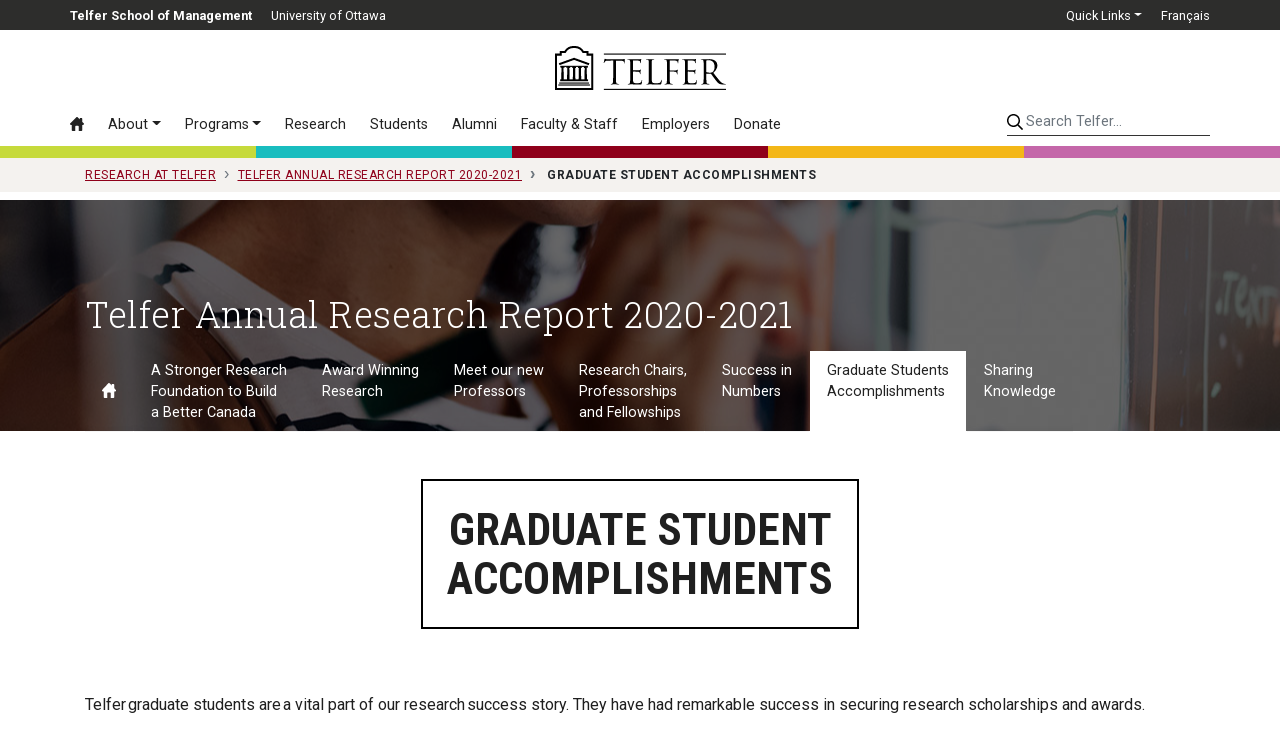

--- FILE ---
content_type: text/html; charset=utf-8
request_url: https://telfer.uottawa.ca/en/research/telfer-annual-research-report-2020-2021/graduate-student-accomplishments/
body_size: 13138
content:
<!DOCTYPE html>
<html lang="en-ca" dir="ltr">
	<head>
		<meta name="viewport" content="width=device-width, initial-scale=1, shrink-to-fit=no">
		<meta http-equiv="X-UA-Compatible" content="IE=edge" />
		<meta name="facebook-domain-verification" content="s8rg3iqfjmngd9hf6tiu01vioilqlz" />
		<!-- Google Tag Manager -->
		<script>(function(w,d,s,l,i){w[l]=w[l]||[];w[l].push({'gtm.start':
		new Date().getTime(),event:'gtm.js'});var f=d.getElementsByTagName(s)[0],
		j=d.createElement(s),dl=l!='dataLayer'?'&l='+l:'';j.async=true;j.src=
		'https://www.googletagmanager.com/gtm.js?id='+i+dl;f.parentNode.insertBefore(j,f);
		})(window,document,'script','dataLayer','GTM-WB44F6B');</script>
		<!-- End Google Tag Manager -->
		<link rel="icon" href="/templates/telfer2017/favicon.svg" sizes="any" type="image/svg+xml" />
		<meta charset="utf-8">
	<meta name="twitter:card" content="summary_large_image">
	<meta name="twitter:site" content="@Telfer_uOttawa">
	<meta name="twitter:title" content="Graduate Student Accomplishments">
	<meta name="twitter:description" content="Open Submenu
			

			
				
					Telfer Annual
					Research Report
					2020-2021
				
			

			
				 Home
				A Stronger ...">
	<meta name="twitter:image" content="https://telfer.uottawa.ca/assets/research/images/2020/research-report/_cache/1920x960/student-engagement2.jpg">
	<meta name="og:title" content="Graduate Student Accomplishments">
	<meta name="og:image" content="https://telfer.uottawa.ca/assets/research/images/2020/research-report/_cache/1920x960/student-engagement2.jpg">
	<meta name="og:description" content="Open Submenu
			

			
				
					Telfer Annual
					Research Report
					2020-2021
				
			

			
				 Home
				A Stronger ...">
	<meta name="og:url" content="https://telfer.uottawa.ca/en/research/telfer-annual-research-report-2020-2021/graduate-student-accomplishments/">
	<meta property="og:title" content="Graduate Student Accomplishments">
	<meta property="og:image" content="https://telfer.uottawa.ca/assets/research/images/2020/research-report/_cache/1920x960/student-engagement2.jpg">
	<meta property="og:description" content="Open Submenu
			

			
				
					Telfer Annual
					Research Report
					2020-2021
				
			

			
				 Home
				A Stronger ...">
	<meta property="og:url" content="https://telfer.uottawa.ca/en/research/telfer-annual-research-report-2020-2021/graduate-student-accomplishments/">
	<title>Graduate Student Accomplishments - Research at Telfer - Telfer School of Management</title>
	<link href="https://telfer.uottawa.ca/en/research/telfer-annual-research-report-2020-2021/graduate-student-accomplishments/" rel="alternate" hreflang="en-CA">
	<link href="https://telfer.uottawa.ca/fr/research/rapport-sur-la-recherche-2020-2021/realisations-des-etudiants-et-etudiantes-des-cycles-superieurs/" rel="alternate" hreflang="fr-CA">
<link href="/templates/telfer2017/css/critical3.css" rel="stylesheet">
	<link href="/templates/telfer2017/css/node-bootstrap-4.5.0-2023/dist/css/bootstrap.min.css?1732127240" rel="stylesheet">
	<style>.grecaptcha-badge { visibility: hidden; }</style>
	<style>@import url(https://fonts.googleapis.com/css2?family=Roboto+Slab:wght@400&display=swap);@import url(https://fonts.googleapis.com/css2?family=Roboto+Condensed:wght@300&display=swap);@import "https://unpkg.com/flickity@2/dist/flickity.min.css";html{scroll-behavior:smooth}.program-acronym h1{font-family:"Roboto Slab";margin-bottom:1rem;margin-top:1rem;font-weight:100;font-size:2.25rem}.mobile-submenu-icon{background-image:url('data:image/svg+xml;utf8,<svg xmlns="http://www.w3.org/2000/svg" viewBox="0 0 448 512"><path fill="white" d="M16 132h416c8.837 0 16-7.163 16-16V76c0-8.837-7.163-16-16-16H16C7.163 60 0 67.163 0 76v40c0 8.837 7.163 16 16 16zm0 160h416c8.837 0 16-7.163 16-16v-40c0-8.837-7.163-16-16-16H16c-8.837 0-16 7.163-16 16v40c0 8.837 7.163 16 16 16zm0 160h416c8.837 0 16-7.163 16-16v-40c0-8.837-7.163-16-16-16H16c-8.837 0-16 7.163-16 16v40c0 8.837 7.163 16 16 16z" class=""></path></svg>');background-size:24px auto}.mobile-submenu-toggle:checked+.mobile-submenu-icon{-webkit-transform:rotateX(0deg);transform:rotateX(0deg);background-image:url('data:image/svg+xml;utf8,<svg xmlns="http://www.w3.org/2000/svg" viewBox="0 0 320 512"><path fill="white" d="M193.94 256L296.5 153.44l21.15-21.15c3.12-3.12 3.12-8.19 0-11.31l-22.63-22.63c-3.12-3.12-8.19-3.12-11.31 0L160 222.06 36.29 98.34c-3.12-3.12-8.19-3.12-11.31 0L2.34 120.97c-3.12 3.12-3.12 8.19 0 11.31L126.06 256 2.34 379.71c-3.12 3.12-3.12 8.19 0 11.31l22.63 22.63c3.12 3.12 8.19 3.12 11.31 0L160 289.94 262.56 392.5l21.15 21.15c3.12 3.12 8.19 3.12 11.31 0l22.63-22.63c3.12-3.12 3.12-8.19 0-11.31L193.94 256z" class=""></path></svg>')}#subheader{transition:all 0.3s}#subheader.scrolled{position:sticky;top:-5rem;width:100%;z-index:1000;box-shadow:0 1px 6px rgb(0 0 0 / .5)}#subheader.scrolled h1{font-size:1.1rem}@media (min-width:992px){#subheader.scrolled{top:-5rem}#subheader.scrolled h1{font-size:1.5rem}}.mobile-submenu-toggle,.mobile-submenu-icon{top:calc(50% - 12px)}#subheader{position:relative;background:url(/assets/research/images/2020/research-report/woman-working-and-writing-on-the-glass-board-in-of-3K6LSTK.jpg) center center no-repeat}#subheader::before{content:"";position:absolute;left:0;top:0;right:0;bottom:0;background:rgb(0 0 0 / .6);z-index:0}@media (min-width:992px){.colour-main #subheader .nav{background:#fff0}}#subheader .nav .nav-link{height:100%;font-size:.9rem}.success h2{font-size:2.8rem;text-transform:uppercase;padding:1.5rem;border:2px solid #000;display:inline-block;margin-bottom:2rem;text-align:center}.title-image{height:22.5vw;overflow:hidden}h2{font-size:2.25rem;border-bottom:1px solid #000;padding-bottom:.5rem;margin:3rem 0 2rem 0}h3{text-transform:uppercase}.external-funding-slider-container,.internal-funding-slider-container{padding-left:1rem;padding-right:1rem}@media (min-width:768px){.external-funding-slider-container,.internal-funding-slider-container{padding-left:3rem;padding-right:3rem}}.external-funding-slider .slide,.internal-funding-slider .slide{width:100%}@media (min-width:768px){.external-funding-slider .slide,.internal-funding-slider .slide{width:50%;padding:0 15px}}.external-funding-slider .flickity-prev-next-button.previous,.internal-funding-slider .flickity-prev-next-button.previous{left:-5.5rem}.external-funding-slider .flickity-prev-next-button.next,.internal-funding-slider .flickity-prev-next-button.next{right:-5.5rem}.external-funding-slider .flickity-prev-next-button,.internal-funding-slider .flickity-prev-next-button{width:75px;height:75px}.external-funding-slider .flickity-button,.internal-funding-slider .flickity-button{background:#fff0}.external-funding-slider .flickity-button-icon,.internal-funding-slider .flickity-button-icon{fill:#fff}.external-funding-slider .col-md-6,.internal-funding-slider .col-md-6{padding-right:30px;padding-left:30px}p.external-funding-slider-image,p.internal-funding-slider-image{height:0;overflow:hidden;padding-bottom:43%}p.external-funding-slider-author,p.internal-funding-slider-author{text-transform:uppercase;font-size:.9rem;margin-bottom:0}p.external-funding-slider-title,p.internal-funding-slider-title{font-weight:700}.external-funding-slider .read-more,.internal-funding-slider .read-more{color:#8f001a;font-family:roboto;font-weight:700;font-size:.9rem}.external-funding-slider .read-more span,.internal-funding-slider .read-more span{text-decoration:underline}.external-funding-slider .read-more::after,.internal-funding-slider .read-more::after{content:"▶";margin-left:5px;text-decoration:none}.external-funding-slider .flickity-page-dots .dot,.internal-funding-slider .flickity-page-dots .dot{background:#a8a198;opacity:.5;width:15px;height:15px;margin:0 6px}@media (min-width:768px){.external-funding-slider .flickity-page-dots .dot,.internal-funding-slider .flickity-page-dots .dot{margin:0 20px}}.external-funding-slider .flickity-page-dots .dot.is-selected,.internal-funding-slider .flickity-page-dots .dot.is-selected{opacity:1}</style>
<script type="application/json" class="joomla-script-options new">{"system.paths":{"root":"","rootFull":"https://telfer.uottawa.ca/","base":"","baseFull":"https://telfer.uottawa.ca/"},"csrf.token":"7d4e472096ac672e63fb5e2cf9fc865c"}</script>
	<script src="/media/system/js/core.min.js?2cb912"></script>
	<script src="https://ajax.googleapis.com/ajax/libs/jquery/3.6.0/jquery.min.js?4d0785" defer></script>
	<script src="https://cdn.jsdelivr.net/npm/popper.js@1.16.0/dist/umd/popper.min.js?4d0785" defer></script>
	<script src="https://stackpath.bootstrapcdn.com/bootstrap/4.5.0/js/bootstrap.min.js?4d0785" defer></script>
	<script src="https://www.google.com/recaptcha/api.js?render=6Lc6ZnwpAAAAACq1SG-zD9MgABGXdAH-aXcnjQAE" defer></script>
	<script src="https://cdn.jsdelivr.net/npm/js-cookie@rc/dist/js.cookie.min.js?4d0785" defer></script>
	<script src="/assets/cache/js/d746a477c54ea9acc3bca306ab8e66b0-1732127240.js?4d0785" defer></script>
	<script src="[data-uri]" defer></script>
	<script type="application/ld+json">{"@context":"https://schema.org","@graph":[{"@type":"Organization","@id":"https://telfer.uottawa.ca/#/schema/Organization/base","name":"Telfer School of Management","url":"https://telfer.uottawa.ca/"},{"@type":"WebSite","@id":"https://telfer.uottawa.ca/#/schema/WebSite/base","url":"https://telfer.uottawa.ca/","name":"Telfer School of Management","publisher":{"@id":"https://telfer.uottawa.ca/#/schema/Organization/base"}},{"@type":"WebPage","@id":"https://telfer.uottawa.ca/#/schema/WebPage/base","url":"https://telfer.uottawa.ca/en/research/telfer-annual-research-report-2020-2021/graduate-student-accomplishments/","name":"Graduate Student Accomplishments - Research at Telfer - Telfer School of Management","isPartOf":{"@id":"https://telfer.uottawa.ca/#/schema/WebSite/base"},"about":{"@id":"https://telfer.uottawa.ca/#/schema/Organization/base"},"inLanguage":"en-CA","breadcrumb":{"@id":"https://telfer.uottawa.ca/#/schema/BreadcrumbList/17"}},{"@type":"Article","@id":"https://telfer.uottawa.ca/#/schema/com_content/article/9823","name":"Graduate Student Accomplishments","headline":"Graduate Student Accomplishments","inLanguage":"en-CA","isPartOf":{"@id":"https://telfer.uottawa.ca/#/schema/WebPage/base"}}]}</script>
	<link href="https://telfer.uottawa.ca/en/research/telfer-annual-research-report-2020-2021/graduate-student-accomplishments/" rel="alternate" hreflang="x-default">
	<link href="https://telfer.uottawa.ca/en/research/telfer-annual-research-report-2020-2021/graduate-student-accomplishments/" rel="canonical" />

		<script>
			var DOMTokenListSupports = function(tokenList, token) {
			  if (!tokenList || !tokenList.supports) {
				return;
			  }
			  try {
				return tokenList.supports(token);
			  } catch (e) {
				if (e instanceof TypeError) {
				  //console.log("The DOMTokenList doesn't have a supported tokens list");
				} else {
				 //console.error("That shouldn't have happened");
				}
			  }
			};

			var linkSupportsPreload = DOMTokenListSupports(document.createElement("link").relList, "preload");
			if (!linkSupportsPreload) {
				function insertAfter(el, referenceNode) {
					referenceNode.parentNode.insertBefore(el, referenceNode.nextSibling);
				}
								
				// Dynamically load the things that relied on preload.
				let links = document.querySelectorAll('link[rel="preload"]');
				
				for(var i = 0; i < links.length; i++) {
					let newEl = document.createElement('link');
					newEl.href = links[i].href;
					newEl.rel = 'stylesheet';
					//links[i].rel = 'stylesheet';
					//links[i].setAttribute('rel', 'stylesheet');
					
					insertAfter(newEl, links[i]);
				}
				
			}
		</script>

	</head>
	
		<body class="colour-main lang-en site-research url-en--research--telfer-annual-research-report-2020-2021--graduate-student-accomplishments d-flex flex-column">
	
		<!-- Google Tag Manager (noscript) -->
		<noscript><iframe src="https://www.googletagmanager.com/ns.html?id=GTM-WB44F6B"
		height="0" width="0" style="display:none;visibility:hidden"></iframe></noscript>
		<!-- End Google Tag Manager (noscript) -->
		<a class="sr-only sr-only-focusable" href="#body">Skip to main content</a>

		<header id="header2020">
					
			<div class="topbar2020">
				<div class="container-lg px-0">
				
				
					<ul class="nav float-left" id="telfer-uo">
						<li class="nav-item d-none d-lg-block">
							<a href="https://telfer.uottawa.ca/en/" class="nav-link"><strong>Telfer School of Management</strong></a>
						</li>
						<li class="nav-item">
							<a href="https://www.uOttawa.ca/en" class="nav-link">University of Ottawa</a>
						</li>
					</ul>
					
					<ul class="nav justify-content-end" id="top-nav">
						
	<li class="nav-item dropdown">
		<a href="#" class="nav-link dropdown-toggle" data-toggle="dropdown" role="button" aria-haspopup="true" aria-expanded="false">Quick Links</a>
	
		<div class="dropdown-menu dropdown-menu-right">
			<a href="/en/directory/" class="dropdown-item hide-footer">Directory</a><a href="/en/careercentre/" class="dropdown-item">Career Centre</a><a href="https://telfer.uottawa.ca/en/telfer-knowledge-hub/" class="dropdown-item">Telfer Knowledge Hub</a><a href="/en/research/" class="dropdown-item">Research Office</a><a href="/en/events/" class="dropdown-item">Upcoming Events</a><a href="/en/our-community/" class="dropdown-item">Our Community</a><a href="https://sites.telfer.uottawa.ca/itsupport" class="dropdown-item">IT Support</a><a href="/en/management-library/" class="dropdown-item">Management Library</a><a href="/en/financial-research-and-learning-lab/" class="dropdown-item">Financial Research and Learning Lab</a><a href="https://www.bkstr.com/ottawastore/search/keyword/Telfer" class="dropdown-item">Telfer Store</a><a href="https://uozone2.uottawa.ca/?language=en" class="dropdown-item">uoZone</a><a href="http://maps.uottawa.ca/" class="dropdown-item hide-footer">Campus Maps</a><a href="https://telfer.uottawa.ca/en/brand/" class="dropdown-item">The Telfer Brand</a><a href="/en/contact/" class="dropdown-item">Contact us</a>		</div>
	</li>



									<li class="nav-item" dir="ltr">
			<a class="nav-link" href="/fr/research/rapport-sur-la-recherche-2020-2021/realisations-des-etudiants-et-etudiantes-des-cycles-superieurs/">
							Français						</a>
			</li>
				



					</ul>
					
					
				</div>
			</div>
			
			<div class="container-lg px-0 position-relative">
				
				<input class="mobile-menu-toggle" type="checkbox" />
				<div class="hamburger-menu-icon">
					<div></div>
				</div>
				
				<input class="mobile-search-toggle" type="checkbox" />
				<button class="mobile-search-icon btn">
					<div class="sr-only">Search</div>
				</button>
			
				<div class="row no-gutters logo-menu-search">
					<div class="col-12 logo-col d-flex align-items-center">
						<div class="logo2020">
							<a href="/en/" aria-label="Telfer School of Management Home">
								<svg aria-hidden="true" class="w-100" role="logo">
									<use xlink:href="/templates/telfer2017/img/telfer-logo.svg#telfer"></use>
								</svg>
							</a>
							
													</div>
						
					</div>
					
					<div class="col-12 d-flex flex-column flex-lg-row">
						<div class="navbar menu2020 w-100 w-lg-auto order-2 order-lg-1">
							<ul class="nav flex-column flex-lg-row menu">
<li class="nav-item item-102 alias-home-en-ca default"><a href="/en/" class="nav-link" aria-label="Home"><svg class="icon"><use xlink:href="/templates/telfer2017/img/icons.svg#icon-home3"></use></svg> <span class="d-lg-none">Home</span></a><li class="nav-item item-2343 alias-about deeper parent dropdown"><a href="#" class="nav-link dropdown-toggle" data-toggle="dropdown" role="button" aria-haspopup="true" aria-expanded="false">About</a><div class="dropdown-menu"><a href="/en/about/" class="dropdown-item highlight">Overview &rsaquo;</a><!-- start-row --><div class="row no-gutters"><div class="col-lg-auto"><!-- start-col -->		<span class="separator nav-link dropdown-section-title dropdown-item">About Telfer</span>
	<a href="/en/about/word-from-the-leadership-team/" class="dropdown-item">Word from the Leadership Team</a><a href="/en/about/vision-mission-and-values/" class="dropdown-item">Vision, Mission and Values</a><a href="/en/better-canada/" class="dropdown-item">Our pillars for a Better Canada</a><a href="/en/about/strategic-plan-2022-2025/" class="dropdown-item">Strategic Plan  2022-2025 </a><a href="/en/about/equity-diversity-and-inclusion-at-telfer/" class="dropdown-item">Equity, Diversity and Inclusion at Telfer</a><a href="/en/about/our-history/" class="dropdown-item">Our History</a><a href="/en/about/about-ian-telfer/" class="dropdown-item">About Ian Telfer</a><a href="/en/our-community/" class="dropdown-item">Our Community</a><a href="/en/deans-annual-review-2022-2023/" class="dropdown-item">Dean's Annual Review 2022-2023</a><a href="/en/about/our-partnerships/" class="dropdown-item">Our Partnerships</a><a href="/en/about/governance/" class="dropdown-item">Governance</a><a href="/en/about/accreditations-and-rankings/" class="dropdown-item">Accreditations and Rankings</a>		<span class="separator nav-link dropdown-section-title dropdown-item">Our Facilities</span>
	<a href="/en/about/the-desmarais-building/" class="dropdown-item">The Desmarais Building</a><a href="/en/about/the-centre-for-executive-leadership/" class="dropdown-item">The Centre for Executive Leadership</a><a href="https://telfer.uottawa.ca/en/telfer-kanata-north/" class="dropdown-item">Telfer Kanata North</a></div><!-- end-col --><div class="col-lg-auto"><!-- start-col -->		<span class="separator nav-link dropdown-section-title dropdown-item">Leadership</span>
	<a href="https://telfer.uottawa.ca/en/strategic-leadership-cabinet/" class="dropdown-item">Strategic Leadership Cabinet</a><a href="/en/health-programs-advisory-board/" class="dropdown-item">Health Programs Advisory Board</a><a href="/en/about/executives-in-residence/" class="dropdown-item">Executives in Residence</a>		<span class="separator nav-link dropdown-section-title dropdown-item">News and Events</span>
	<a href="https://telfer.uottawa.ca/en/telfer-knowledge-hub/" class="dropdown-item">Telfer Knowledge Hub</a><a href="https://telfer.uottawa.ca/en/events/#upcoming/" class="dropdown-item">Calendar of Events</a>		<span class="separator nav-link dropdown-item dropdown-section-title">Contact</span>
	<a href="https://telfer.uottawa.ca/en/contact/" class="dropdown-item">Contact us</a><a href="https://telfer.uottawa.ca/en/directory/" class="dropdown-item">Directory</a></div><!-- end-col --></div><!-- end-row --></div></li><li class="nav-item item-117 alias-programs deeper parent dropdown"><a href="#" class="nav-link dropdown-toggle" data-toggle="dropdown" role="button" aria-haspopup="true" aria-expanded="false">Programs</a><div class="dropdown-menu"><a href="/en/programs/" class="dropdown-item highlight">Programs Overview &rsaquo;</a><!-- start-row --><div class="row no-gutters"><div class="col-lg-auto"><!-- start-col --><a href="/en/programs/#undergraduate" class="dropdown-item dropdown-section-title">Undergraduate &rsaquo;</a><a href="/en/bcom/" class="dropdown-item">BCom — Bachelor of Commerce</a><a href="/en/bcom/your-program-of-study/dual-fast-track-degree/" class="dropdown-item">BCom + MSc MGT (with Research Project)</a><a href="https://telfer.uottawa.ca/en/microprograms/" class="dropdown-item">Undergraduate Microprograms</a><a href="/en/undergraduate-certificates/" class="dropdown-item">Undergraduate Certificates</a><a href="https://telfer.uottawa.ca/en/summer-academies/" class="dropdown-item">Summer Academies</a><a href="/en/programs/#graduate" class="dropdown-item dropdown-section-title">Graduate &rsaquo;</a><a href="/en/mba/" class="dropdown-item">MBA — Master of Business Administration</a><a href="https://telfer.uottawa.ca/en/online-microprogram-in-integrated-accounting-and-financial-management" class="dropdown-item">Microprogram in Integrated Accounting and Financial Management</a><a href="/en/mha/" class="dropdown-item">MHA — Master of Health Administration</a><a href="/en/mscmgt/" class="dropdown-item">MSc MGT — Master of Science in Management</a><a href="/en/phd/" class="dropdown-item">PhD — Doctorate in Management</a><a href="/en/programs/#diplomas" class="dropdown-item dropdown-section-title">Graduate Diplomas &rsaquo;</a><a href="/en/graduate-diploma-in-chartered-professional-accountancy/" class="dropdown-item">CPA — Graduate Diploma in Chartered Professional Accountancy</a><a href="https://telfer.uottawa.ca/en/mba/the-program/graduate-diploma-in-leadership-and-management/" class="dropdown-item">Graduate Diploma in Leadership and Management</a></div><!-- end-col --><div class="col-lg-auto"><!-- start-col --><a href="/en/programs/#executive" class="dropdown-item dropdown-section-title">Executive &rsaquo;</a><a href="/en/emba/" class="dropdown-item">EMBA — Executive Master of Business Administration</a><a href="https://telfer.uottawa.ca/en/emha/" class="dropdown-item">EMHA — Executive Master of Health Administration</a><a href="/en/executiveprograms/" class="dropdown-item">Executive Programs</a><a href="/en/programs/#interdisciplinary" class="dropdown-item dropdown-section-title">Interdisciplinary &rsaquo;</a><a href="/en/programs/#dti" class="dropdown-item">Digital Transformation and Innovation</a><a href="/en/programs/#em" class="dropdown-item">Engineering Management</a><a href="/en/programs/#law" class="dropdown-item">Law</a><a href="/en/programs/#ph" class="dropdown-item">Population Health</a><a href="/en/programs/#sse" class="dropdown-item">Systems Science and Engineering</a></div><!-- end-col --></div><!-- end-row --></div></li><li class="nav-item item-119 alias-research1"><a href="/en/research/" class="nav-link">Research</a><li class="nav-item item-120 alias-information-for d-lg-none nav-divider">		<span class="separator nav-link ">Information For:</span>
	<li class="nav-item item-121 alias-students deeper parent"><a href="/en/students/" class="nav-link">Students</a><li class="nav-item item-196 alias-telfer-united-alumni-community"><a href="/en/telfer-united-alumni-community/" class="nav-link">Alumni</a><li class="nav-item item-158 alias-faculty-staff-alias"><a href="/en/faculty-staff/" class="nav-link">Faculty &amp; Staff</a><li class="nav-item item-160 alias-employers-alias"><a href="/en/employers/" class="nav-link">Employers</a><li class="nav-item item-1452 alias-alumni-donate-alias-4"><a href="/en/donate/" class="nav-link">Donate</a></ul>
<ul class="nav flex-column flex-lg-row menu d-lg-none">
		<li class="nav-item nav-divider"><span class="separator nav-link ">Quick Links</span></li>
	<li class="nav-item item-125 alias-directory-alias"><a href="/en/directory/" class="nav-link hide-footer">Directory</a><li class="nav-item item-194 alias-career-centre"><a href="/en/careercentre/" class="nav-link">Career Centre</a><li class="nav-item item-1951 alias-telfer-knowledge-hub-uberflip"><a href="https://telfer.uottawa.ca/en/telfer-knowledge-hub/" class="nav-link">Telfer Knowledge Hub</a><li class="nav-item item-195 alias-research-office"><a href="/en/research/" class="nav-link">Research Office</a><li class="nav-item item-193 alias-upcoming-events"><a href="/en/events/" class="nav-link">Upcoming Events</a><li class="nav-item item-1682 alias-telfer-nation-alias"><a href="/en/our-community/" class="nav-link">Our Community</a><li class="nav-item item-187 alias-it-support"><a href="https://sites.telfer.uottawa.ca/itsupport" class="nav-link">IT Support</a><li class="nav-item item-189 alias-management-library-alias"><a href="/en/management-library/" class="nav-link">Management Library</a><li class="nav-item item-190 alias-financial-research-and-learning-lab-alias"><a href="/en/financial-research-and-learning-lab/" class="nav-link">Financial Research and Learning Lab</a><li class="nav-item item-188 alias-the-telfer-store-alias"><a href="https://www.bkstr.com/ottawastore/search/keyword/Telfer" class="nav-link">Telfer Store</a><li class="nav-item item-124 alias-uozone"><a href="https://uozone2.uottawa.ca/?language=en" class="nav-link">uoZone</a><li class="nav-item item-191 alias-campus-maps"><a href="http://maps.uottawa.ca/" class="nav-link hide-footer">Campus Maps</a><li class="nav-item item-2204 alias-the-telfer-brand"><a href="https://telfer.uottawa.ca/en/brand/" class="nav-link">The Telfer Brand</a><li class="nav-item item-2152 alias-contact-us"><a href="/en/contact/" class="nav-link">Contact us</a></ul>

						</div>
						
						<div class="search2020 ml-lg-auto order-1 order-lg-2">
														<form class="form-inline w-100" method="get" action="/en/search">
								<input type="hidden" name="l" value="en" />
								
								<label for="telfer-search-input" class="sr-only">Search Telfer...</label>
								<input id="telfer-search-input" type="search" name="q" class="form-control" placeholder="Search Telfer..." aria-label="Search Telfer...">
								
							</form>
						</div>
					</div>
				</div>
			</div>
	
			<div class="container-fluid">
				<div class="row colourbar">
					<div class="col bg-greener">
						&nbsp;
					</div>

					<div class="col bg-healthier">
						&nbsp;
					</div>
					
					<div class="col bg-main">
						&nbsp;
					</div>

					<div class="col bg-happier">
						&nbsp;
					</div>

					<div class="col bg-wealthier">
						&nbsp;
					</div>
				</div>
			</div>
		
		</header>
	
		
		<div id="body">
			
<div id="breadcrumb-container">
			<div class="container">
				<nav class="breadcrumb" itemscope itemtype="https://schema.org/BreadcrumbList">
	
				
									<span class="breadcrumb-item" itemprop="itemListElement" itemscope itemtype="https://schema.org/ListItem">
						<a itemscope itemtype="http://schema.org/Thing" itemprop="item" href="/en/research/" itemid="/en/research/">
							<span itemprop="name">Research at Telfer</span>
						</a>
						<meta itemprop="position" content="1" />
					</span>
				

					
									<span class="breadcrumb-item" itemprop="itemListElement" itemscope itemtype="https://schema.org/ListItem">
						<a itemscope itemtype="http://schema.org/Thing" itemprop="item" href="/en/research/telfer-annual-research-report-2020-2021/" itemid="/en/research/telfer-annual-research-report-2020-2021/">
							<span itemprop="name">Telfer Annual Research Report 2020-2021</span>
						</a>
						<meta itemprop="position" content="2" />
					</span>
				

					
				<span class="breadcrumb-item active text-nowrap" itemprop="itemListElement" itemscope itemtype="https://schema.org/ListItem">
					<span itemscope itemtype="http://schema.org/Thing" itemprop="item" itemid="/en/research/telfer-annual-research-report-2020-2021/graduate-student-accomplishments/">
						<span itemprop="name">Graduate Student Accomplishments</span>
					</span>
					<meta itemprop="position" content="3" />
				</span>
		</nav>
	</div>
</div>

			
									<main>
							<div class="com-content-article item-page" itemscope itemtype="https://schema.org/Article">
    <meta itemprop="inLanguage" content="en-CA">
    
    
        
        
    
    
        
                                    <div itemprop="articleBody" class="com-content-article__body">
        <div class="pt-6 bg-primary mb-5" id="subheader">
	<div class="align-items-center program-heading">
		<div class="container position-relative">
			<input class="mobile-submenu-toggle" type="checkbox" /><button class="mobile-submenu-icon btn"></button>
			<div class="sr-only">
				<button class="mobile-submenu-icon btn">Open Submenu</button>
			</div>

			<div class="row mb-0">
				<div class="col-auto text-white program-acronym program-acronym-long">
					<h1>Telfer Annual<br class="d-md-none" />
					Research Report<br class="d-md-none" />
					2020-2021</h1>
				</div>
			</div>

			<ul class="nav ">
				<li class="nav-item item-1459 current active"><a class="nav-link d-flex align-items-center" href="/en/research/telfer-annual-research-report-2020-2021/#top"><svg class="icon mr-1 mr-md-0"><use xlink:href="/templates/telfer2017/img/icons.svg#icon-home3"></use></svg><span class="d-md-none"> Home</span></a></li>
				<li class="nav-item item-1462"><a class="nav-link" href="/en/research/telfer-annual-research-report-2020-2021/#bold-ideas">A Stronger Research<br />
				Foundation to Build<br class="d-none d-lg-inline" />
				a Better Canada</a></li>
				<li class="nav-item item-1467"><a class="nav-link" href="/en/research/telfer-annual-research-report-2020-2021/#award-winning-research">Award Winning<br class="d-none d-lg-inline" />
				Research</a></li>
				<li class="nav-item item-1470"><a class="nav-link" href="/en/research/telfer-annual-research-report-2020-2021/#new-thought-leaders">Meet our new<br class="d-none d-lg-inline" />
				Professors</a></li>
				<li class="nav-item item-1470"><a class="nav-link" href="/en/research/telfer-annual-research-report-2020-2021/#chairs-prof-fellow">Research Chairs,<br class="d-none d-lg-inline" />
				Professorships<br class="d-none d-lg-inline" />
				and Fellowships </a></li>
				<li class="nav-item item-1470"><a class="nav-link " href="/en/research/telfer-annual-research-report-2020-2021/#success-in-numbers">Success in<br class="d-none d-lg-inline" />
				Numbers</a></li>
				<li class="nav-item item-1470"><a class="nav-link active" href="/en/research/telfer-annual-research-report-2020-2021/#grad-students">Graduate Students<br class="d-none d-lg-inline" />
				Accomplishments</a></li>
				<li class="nav-item item-1470"><a class="nav-link" href="/en/research/telfer-annual-research-report-2020-2021/#community">Sharing<br />
				Knowledge</a></li>
			</ul>
		</div>
	</div>
</div>

<div class="success container mb-5" id="success-in-numbers">
	<div class="d-flex justify-content-center">
		<h2 class="mt-0 mb-3">Graduate Student<br />
		Accomplishments</h2>
	</div>
</div>

<div class="container">
	<p>
		Telfer graduate students are a vital part of our research success story. They have had remarkable success in securing research scholarships and awards. 
	</p>

	<p>
		We prepare graduate students to become the next generation of thought leaders. They will build the knowledge-based society that a better Canada needs in order to thrive.
	</p>
</div>

<div class="title-image d-flex">
	<picture class="w-100">
							<source srcset="/assets/cache/webp/6b/18/6b18d847edd9386ca7547f53adf14552.webp" type="image/webp">
							<source srcset="https://telfer.uottawa.ca/assets/research/images/2020/research-report/student-engagement2.jpg" type="image/jpeg">
							<img loading="lazy" alt="Studying outdoor" class="w-100" src="https://telfer.uottawa.ca/assets/research/images/2020/research-report/student-engagement2.jpg" />
						</picture>
</div>

<div class="container" id="engagement">
	<h2>Student Engagement</h2>

	<div class="external-funding-slider-container mb-5 pb-4">
		<div class="row external-funding-slider">
			<div class="col-md-4">
				<p class="external-funding-slider-image">
					<picture>
							<source srcset="/assets/cache/webp/ae/0d/ae0d610ace1649023134f03467f57d7c.webp" type="image/webp">
							<source srcset="https://telfer.uottawa.ca/assets/images/2021/_cache/1920x960/0_0_1920_961_Sans-titre-_2_.jpg" type="image/jpeg">
							<img loading="lazy" class="mw-100" alt="Pavel Andreev" src="https://telfer.uottawa.ca/assets/images/2021/_cache/1920x960/0_0_1920_961_Sans-titre-_2_.jpg" />
						</picture>
				</p>

				<p class="external-funding-slider-title">
					The Evolution of PhD in Management Program at the Telfer School
				</p>

				<p class="external-funding-slider-readmore">
					<a class="read-more" href="https://telfer.uottawa.ca/telfer-knowledge-hub/latest-news-telfer-school-of-management/the-evolution-of-phd-in-management-program-at-the-telfer-school"><span class="u">Read the article</span></a>
				</p>
			</div>

			<div class="col-md-4">
				<p class="external-funding-slider-image">
					<picture>
							<source srcset="/assets/cache/webp/31/df/31df7530be641796bd4c655698590cae.webp" type="image/webp">
							<source srcset="https://telfer.uottawa.ca/assets/images/2021/_cache/1920x960/0_1000_6000_4000_PHD-group-2.jpg" type="image/jpeg">
							<img loading="lazy" class="mw-100" alt="Pavel Andreev" src="https://telfer.uottawa.ca/assets/images/2021/_cache/1920x960/0_1000_6000_4000_PHD-group-2.jpg" />
						</picture>
				</p>

				<p class="external-funding-slider-title">
					Tackling PhD training: Insights from Telfer’s first PhD cohort
				</p>

				<p class="external-funding-slider-readmore">
					<a class="read-more" href="https://telfer.uottawa.ca/telfer-knowledge-hub/latest-news-telfer-school-of-management/tackling-phd-training-insights-from-telfer-s-first-phd-cohort"><span class="u">Read the article</span></a>
				</p>
			</div>

			<div class="col-md-4">
				<p class="external-funding-slider-image">
					<picture>
							<source srcset="/assets/cache/webp/9c/f6/9cf63c508638b6dce54a4cb4733934fd.webp" type="image/webp">
							<source srcset="https://telfer.uottawa.ca/assets/images/2021/_cache/1920x960/5_343_2047_1365_48866047177_100392c06d_k.jpg" type="image/jpeg">
							<img loading="lazy" class="mw-100" alt="Pavel Andreev" src="https://telfer.uottawa.ca/assets/images/2021/_cache/1920x960/5_343_2047_1365_48866047177_100392c06d_k.jpg" />
						</picture>
				</p>

				<p class="external-funding-slider-title">
					Congratulations to Vusal Babashov on the Successful Completion of his PhD Thesis
				</p>

				<p class="external-funding-slider-readmore">
					<a class="read-more" href="https://telfer.uottawa.ca/telfer-knowledge-hub/latest-news-telfer-school-of-management/congratulations-to-vusal-babashov-on-the-successful-completion-of-his-phd-thesis"><span class="u">Read the article</span></a>
				</p>
			</div>

			<div class="col-md-4">
				<p class="external-funding-slider-image">
					<picture>
							<source srcset="/assets/cache/webp/c1/57/c15774a888ccdf58f1f24d7e5ddf4539.webp" type="image/webp">
							<source srcset="https://telfer.uottawa.ca/assets/images/2021/_cache/1920x960/1_29_1280_667_Peyman-Headshot.jpg" type="image/jpeg">
							<img loading="lazy" class="mw-100" alt="Pavel Andreev" src="https://telfer.uottawa.ca/assets/images/2021/_cache/1920x960/1_29_1280_667_Peyman-Headshot.jpg" />
						</picture>
				</p>

				<p class="external-funding-slider-title">
					Peyman Varshoei: A PhD Student’s Search for Balance in Healthcare Resources&nbsp;
				</p>

				<p class="external-funding-slider-readmore">
					<a class="read-more" href="https://telfer.uottawa.ca/telfer-knowledge-hub/resource-hub-home/a-phd-student-s-search-for-balance-in-healthcare-resources"><span class="u">Read the article</span></a>
				</p>
			</div>

			<div class="col-md-4">
				<p class="external-funding-slider-image">
					<picture>
							<source srcset="/assets/cache/webp/ac/d6/acd6f0b700993304baa1a3480fd92b88.webp" type="image/webp">
							<source srcset="https://telfer.uottawa.ca/assets/research/images/2020/_cache/1920x960/woman-speaking-on-video-call-with-diverse-colleagu-675T37R.jpg" type="image/jpeg">
							<img loading="lazy" class="mw-100" alt="Mental Health during COVID-19: Examining the Role of Peer Support Services" src="https://telfer.uottawa.ca/assets/research/images/2020/_cache/1920x960/woman-speaking-on-video-call-with-diverse-colleagu-675T37R.jpg" />
						</picture>
				</p>

				<p class="external-funding-slider-title">
					Elmira Mirbahaeddin: Mental Health during COVID-19 - Examining the Role of Peer Support Services
				</p>

				<p class="external-funding-slider-readmore">
					<a class="read-more" href="https://telfer.uottawa.ca/telfer-knowledge-hub/research-at-telfer-innovative-thinking-telfer-school-of-management/mental-health-during-covid-19-examining-the-role-of-peer-support-services"><span class="u">Read the article</span></a>
				</p>
			</div>

			<div class="col-md-4">
				<p class="external-funding-slider-image">
					<picture>
							<source srcset="/assets/cache/webp/91/92/9192f5b17b4af37c86be883da89bd88b.webp" type="image/webp">
							<source srcset="https://telfer.uottawa.ca/assets/research/images/2021/_cache/1920x960/4_265_940_733_Alex_PhDSpotlight.png" type="image/png">
							<img loading="lazy" class="mw-100" alt="Pavel Andreev" src="https://telfer.uottawa.ca/assets/research/images/2021/_cache/1920x960/4_265_940_733_Alex_PhDSpotlight.png" />
						</picture>
				</p>

				<p class="external-funding-slider-title">
					PhD Spotlight: Alexander Chung&nbsp;
				</p>

				<p class="external-funding-slider-readmore">
					<a class="read-more" href="https://telfer.uottawa.ca/telfer-knowledge-hub/resource-hub-home/phd-spotlight-alexander-chung"><span class="u">Read the article</span></a>
				</p>
			</div>

			<div class="col-md-4">
				<p class="external-funding-slider-image">
					<picture>
							<source srcset="/assets/cache/webp/20/ac/20aca2169fd9cb57166605e05cafd917.webp" type="image/webp">
							<source srcset="https://telfer.uottawa.ca/assets/research/images/2021/_cache/1920x960/PhD-Spotlight-Chong.jpg" type="image/jpeg">
							<img loading="lazy" class="mw-100" alt="PhD Spotlight – Hong Qiu" src="https://telfer.uottawa.ca/assets/research/images/2021/_cache/1920x960/PhD-Spotlight-Chong.jpg" />
						</picture>
				</p>

				<p class="external-funding-slider-title">
					PhD Spotlight: Hong Qiu
				</p>

				<p class="external-funding-slider-readmore">
					<a class="read-more" href="https://telfer.uottawa.ca/telfer-knowledge-hub/resource-hub-home/phd-spotlight-hong-qiu"><span class="u">Read the article</span></a>
				</p>
			</div>

			<div class="col-md-4">
				<p class="external-funding-slider-image">
					<picture>
							<source srcset="/assets/cache/webp/60/08/60083cecb3b25a3c9cd65530ce2a9251.webp" type="image/webp">
							<source srcset="https://telfer.uottawa.ca/assets/research/images/PhD-Spotlight-Caroline---Top-banner.png" type="image/png">
							<img loading="lazy" class="mw-100" alt="Caroline Chamberland-Rowe" src="https://telfer.uottawa.ca/assets/research/images/PhD-Spotlight-Caroline---Top-banner.png" />
						</picture>
				</p>

				<p class="external-funding-slider-title">
					PhD Spotlight: Caroline Chamberland-Rowe
				</p>

				<p class="external-funding-slider-readmore">
					<a class="read-more" href="https://telfer.uottawa.ca/telfer-knowledge-hub/resource-hub-home/phd-spotlight-caroline-chamberland-rowe"><span class="u">Read the article</span></a>
				</p>
			</div>

			<div class="col-md-4">
				<p class="external-funding-slider-image">
					<picture>
							<source srcset="/assets/cache/webp/60/d2/60d2804801fd548e3dc7a4e437606ca3.webp" type="image/webp">
							<source srcset="https://telfer.uottawa.ca/assets/research/images/2021/_cache/1920x960/PhD-Spotlight-Nicolas-Legendre.png" type="image/png">
							<img loading="lazy" class="mw-100" alt="Nicolas Legendre" src="https://telfer.uottawa.ca/assets/research/images/2021/_cache/1920x960/PhD-Spotlight-Nicolas-Legendre.png" />
						</picture>
				</p>

				<p class="external-funding-slider-title">
					PhD Spotlight:&nbsp;Nicolas Legendre
				</p>

				<p class="external-funding-slider-readmore">
					<a class="read-more" href="https://telfer.uottawa.ca/telfer-knowledge-hub/resource-hub-home/phd-spotlight-nicolas-legendre"><span class="u">Read the article</span></a>
				</p>
			</div>
		</div>
	</div>
</div>

<div class="title-image d-flex">
	<picture class="w-100">
							<source srcset="/assets/cache/webp/15/47/15478830b14a7051938ac687a6aea3e4.webp" type="image/webp">
							<source srcset="/assets/research/images/2020/research-report/student-awards2.jpg" type="image/jpeg">
							<img loading="lazy" alt="Student awards" class="w-100" src="/assets/research/images/2020/research-report/student-awards2.jpg" />
						</picture>
</div>

<div class="container mb-5" id="awards">
	<h2>Student Scholarships</h2>

	<h3>Frederick Banting and Charles Best Canada Graduate Scholarships CGS Master’s Awards — Canadian Institutes of Health Research</h3>

	<ul>
		<li>Rachel Thelen (MSc, health systems)</li>
	</ul>

	<h3>Ontario Graduate Scholarships</h3>

	<ul>
		<li>Léa Dugal (PhD)</li>
		<li>Mohammed Al-Ta'amneh (PhD)</li>
		<li>Yanhong Li (PhD)</li>
	</ul>

	<h3>Queen Elizabeth II Graduate Scholarship in Science and Technology</h3>

	<ul>
		<li>Andrew Scarffe (PhD)</li>
		<li>Mirmeisam Hoseini (MSc, management)</li>
		<li>Elmira Mirbahaeddin (PhD)</li>
	</ul>

	<h3>University of Ottawa Graduate Student Knowledge Mobilization Training Scholarship</h3>

	<ul>
		<li>Alex Chung (PhD)</li>
	</ul>

	<h2>Student Awards</h2>

	<h3>Telfer&nbsp;School of Management&nbsp;Research Awards&nbsp;</h3>

	<p>
		Each year we recognize outstanding student accomplishments with two graduate student research awards, the PhD Engagement Award and the John Duncan and Deb Cross Award.
	</p>

	<div class="ml-4">
		<h4>PhD Engagement Award&nbsp;</h4>

		<p>
			Andrew Scarffe (PhD)
		</p>

		<h4>John Duncan and Deb Cross Award&nbsp;&nbsp;</h4>

		<p>
			Afshin Kamyabniya (PhD) — first prize&nbsp;<br />
			Nicholas Legendre (PhD) — second prize&nbsp;
		</p>

		<h4>Daniel Zeghal Award</h4>

		<p>
			Mohammed Al-Ta'amneh (PhD)<br />
			Marwa Soliman (PhD)
		</p>
	</div>
</div>

<div class="title-image d-flex">
	<picture class="w-100">
							<source srcset="/assets/cache/webp/5a/1e/5a1e9d2a1ba7c5a5ac599ad121edf58e.webp" type="image/webp">
							<source srcset="/assets/research/images/2020/research-report/thesis-competition.jpg" type="image/jpeg">
							<img loading="lazy" alt="Thesis competition" class="w-100" src="/assets/research/images/2020/research-report/thesis-competition.jpg" />
						</picture>
</div>

<div class="container" id="comp">
	<h2>2020 Graduate Research Programs Thesis Competition</h2>

	<p>
		On October 23, 2020, 14 students participated in a virtual edition of the Graduate Research Programs Thesis Competition and impressed us with a morning of captivating presentations. The competition was fierce, but four students ranked among the top three presenters and received cash prizes:
	</p>

	<ul>
		<li>Nadia Landry — first prize, $3,000</li>
		<li>Nina Nesdoly — second prize, $2,000</li>
		<li>Esra Ben Ismail and Marwa Solimon — third prize (tie), $500 each</li>
	</ul>
</div>
     </div>

        
                                        </div>
						</main>
								
		</div>
		
		<div role="contentinfo">
			<div id="footer2020">
				<div class="container">
					
<div id="mod-custom301" class="mod-custom custom">
    <div class="row">
	<div class="col-md-3 footer-left-col">
		<div class="footer-logo-container">
			<div class="footer-logo">
				<svg aria-hidden="true" role="logo"> <use xlink:href="/templates/telfer2017/img/telfer-better-canada-en.svg#telfer"></use></svg>
			</div>
		</div>

		<div class="media d-flex align-items-center border-bottom-0 mb-4 pb-0">
			<div class="mr-3">
				<svg aria-hidden="true" class="icon" role="icon"><use xlink:href="/templates/telfer2017/img/icons.svg?20201009#chat"></use></svg>
			</div>

			<div class="media-body">
				<a href="/en/contact/">Contact us</a><br />
				<a href="/en/contact/#media">Media inquiries</a>
			</div>
		</div>

		<div class="media d-flex align-items-center footer-address">
			<div class="mr-3">
				<svg aria-hidden="true" class="icon" role="icon"><use xlink:href="/templates/telfer2017/img/icons.svg?20201009#map"></use></svg>
			</div>

			<div class="media-body">
				<address>
					<a href="/en/contact/#directions">55 Laurier Avenue East<br />
					Ottawa, Ontario K1N 6N5<br />
					Canada</a>
				</address>
			</div>
		</div>
	</div>

	<div class="col-md-9">
		<div class="footer-right-col">
			<div class="row mb-0 mb-md-5 mt-2">
				<div class="col-md-3">
					<ul class="list-unstyled">
						<li><a href="https://telfer.uottawa.ca/en/better-canada/">Our Pillars</a></li>
						<!-- li><a href="#">Resource Hub</a></li -->
						<li><a href="/en/directory/">Directory</a></li>
					</ul>
				</div>

				<div class="col-md-3">
					<ul class="list-unstyled">
						<li><a href="/en/careercentre/">Career Centre</a></li>
						<li><a href="https://telfer.uottawa.ca/en/brand/">The Telfer Brand</a></li>
					</ul>
				</div>

				<div class="col-md-5">
					<ul class="list-unstyled">
						<li><a href="/en/management-library/">Management Library</a></li>
						<li><a href="/en/financial-research-and-learning-lab/">Financial Research and Learning Lab</a></li>
					</ul>
				</div>
			</div>

			<div class="row mb-4 mb-md-5">
				<div class="col-md-3">
					<ul class="list-unstyled">
						<li><a href="/telfer-knowledge-hub/news-and-announcements">Latest News</a></li>
						<li><a href="/en/events/">Upcoming Events</a></li>
					</ul>
				</div>

				<div class="col-md-3">
					<ul class="list-unstyled">
						<li><a href="https://uozone2.uottawa.ca/?language=en">uoZone</a></li>
						<li><a href="https://sites.telfer.uottawa.ca/itsupport">IT Support</a></li>
					</ul>
				</div>

				<div class="col-md-5">
					<ul class="list-unstyled">
						<li><a href="https://telfer.uottawa.ca/telfer-knowledge-hub">Telfer Knowledge Hub</a></li>
						<li><a href="https://telfer.uottawa.ca/en/our-community/">Our community</a></li>
					</ul>
				</div>
			</div>

			<div class="row">
				<div class="col-md-6 d-flex align-items-center">
					<p class="social-media mb-3 mb-md-0">
						<a alt="faceboook" href="http://www.facebook.com/Telfer.uOttawa"><svg aria-hidden="true" class="icon icon-facebook" role="icon"><use xlink:href="/templates/telfer2017/img/icons.svg?20201009#footer-facebook"></use></svg><span class="sr-only">Facebook</span></a><a href="https://www.instagram.com/telfer_uottawa/"><svg aria-hidden="true" class="icon icon-instagram" role="icon"><use xlink:href="/templates/telfer2017/img/icons.svg?20201009#footer-instagram"></use></svg><span class="sr-only">Instagram</span></a> <a href="http://www.twitter.com/Telfer_uOttawa"><svg aria-hidden="true" class="icon icon-twitter" role="icon"><use xlink:href="/templates/telfer2017/img/icons.svg?20230816#footer-twitterx"></use></svg><span class="sr-only">Twitter</span></a><a href="http://www.youtube.com/TelferSchool"><svg aria-hidden="true" class="icon icon-youtube" role="icon"><use xlink:href="/templates/telfer2017/img/icons.svg?20201009#footer-youtube"></use></svg><span class="sr-only">YouTube</span></a> <a href="http://www.linkedin.com/edu/school?id=42000&amp;trk=tyah&amp;trkInfo=tas%3Atelfer%2Cidx%3A4-1-8"><svg aria-hidden="true" class="icon icon-linkedin" role="icon"><use xlink:href="/templates/telfer2017/img/icons.svg?20201009#footer-linkedin"></use></svg><span class="sr-only">LinkedIn</span></a>
					</p>
				</div>

				<div class="col-md-6">
					<a class="ml-auto" href="/en/about/accreditations-and-rankings/"><img alt="Accreditations" class="img-fluid" height="63" loading="lazy" src="/templates/telfer2017/img/accreditations-w.png" width="373" /></a>
				</div>
			</div>
		</div>
	</div>
</div>
</div>

				</div>
			</div>
			
			<div id="footer2">
				<div class="container">
					<div class="row align-items-center">
						<div class="col-md-8">
							
<div id="mod-custom92" class="mod-custom custom">
    <p>
	© 2026 Telfer School of Management, University of Ottawa<br />
	<a href="https://www.uottawa.ca/about-us/leadership-governance/policies-regulations">Policies</a> &nbsp;|&nbsp; <a href="http://www.uottawa.ca/en/emergency">Emergency Info</a>
</p>
</div>

						</div>
						<div class="col-md-4 text-right">
							<a id="uo-logo" href="http://www.uottawa.ca/" aria-label="University of Ottawa"><img width="250" height="67" loading="lazy" src="/templates/telfer2017/img/uo.png" alt="University of Ottawa"/></a>
						</div>
					</div>
				</div>
				
			</div>
		</div>

		
		<div id="emergency-banner">
			
			
			<div id="emergency-banner-collapsed" class="text-white d-none">
				<div class="d-flex align-items-center">
					<div>
						<img class="m-2" width="23" height="20" src="[data-uri]" alt="alert icon"/>
					</div>
					<div>
						uoAlert
					</div>
					<div class="ml-auto">
						<div class="btn btn-secondary btn-sm mr-2 btn-expand" role="button" aria-label="Show"><svg class="icon" xmlns="http://www.w3.org/2000/svg" viewBox="0 0 320 512"><!--! Font Awesome Pro 6.4.0 by @fontawesome - https://fontawesome.com License - https://fontawesome.com/license (Commercial License) Copyright 2023 Fonticons, Inc. --><path d="M137.4 374.6c12.5 12.5 32.8 12.5 45.3 0l128-128c9.2-9.2 11.9-22.9 6.9-34.9s-16.6-19.8-29.6-19.8L32 192c-12.9 0-24.6 7.8-29.6 19.8s-2.2 25.7 6.9 34.9l128 128z"/></svg></div>
					</div>
				</div>
			</div>
			<div id="emergency-banner-expanded">
				<div class="btn btn-secondary btn-sm mr-2 mt-2 btn-collapse" id="emergency-btn-collapse" role="button" aria-label="Collapse"><svg class="icon" xmlns="http://www.w3.org/2000/svg" viewBox="0 0 320 512"><!--! Font Awesome Pro 6.4.0 by @fontawesome - https://fontawesome.com License - https://fontawesome.com/license (Commercial License) Copyright 2023 Fonticons, Inc. --><path d="M182.6 137.4c-12.5-12.5-32.8-12.5-45.3 0l-128 128c-9.2 9.2-11.9 22.9-6.9 34.9s16.6 19.8 29.6 19.8H288c12.9 0 24.6-7.8 29.6-19.8s2.2-25.7-6.9-34.9l-128-128z"/></svg></div>
				<script type="text/javascript" src="https://ue.uottawa.ca/darksite_banner_en.js" charset="utf-8"></script>
			</div>

		</div>
		<script type="text/javascript">
	
			window.addEventListener('DOMContentLoaded', (event) => {
				
				let quickHash = function(s) {
					/* Simple hash function. */
					var a = 1, c = 0, h, o;
					if (s) {
						a = 0;
						/*jshint plusplus:false bitwise:false*/
						for (h = s.length - 1; h >= 0; h--) {
							o = s.charCodeAt(h);
							a = (a<<6&268435455) + o + (o<<14);
							c = a & 266338304;
							a = c!==0?a^c>>21:a;
						}
					}
					return String(a);
				};
				
				let $expanded = $('#emergency-banner-expanded');
				let $collapsed = $('#emergency-banner-collapsed');
				
				let cookiename = 'auto_hide_emergency';
				
				let autoHide = false;
				
				let v = Cookies.get(cookiename);
				
				if(typeof(v) == 'undefined') {
					autoHide = false;
				} else {
					let h = quickHash($expanded.html());
					
					if(h == v) {
						autoHide = true;
					}
				}
				
				if(autoHide) {
					$expanded.addClass('d-none');
					$collapsed.removeClass('d-none');
				}
				
				$('.btn-collapse', '#emergency-banner').on({
					"click": function(e) {
						e.preventDefault();
						
						$expanded.addClass('d-none');
						$collapsed.removeClass('d-none');
						
						Cookies.set(cookiename, quickHash($expanded.html()));
					}
				});
				
				$('.btn-expand', '#emergency-banner').on({
					"click": function(e) {
						e.preventDefault();
						
						$expanded.removeClass('d-none');
						$collapsed.addClass('d-none');
						
						Cookies.remove(cookiename)
					}
				});

				
			});
			
		</script>
		
		
		

	</body>
</html>

--- FILE ---
content_type: text/html; charset=utf-8
request_url: https://www.google.com/recaptcha/api2/anchor?ar=1&k=6Lc6ZnwpAAAAACq1SG-zD9MgABGXdAH-aXcnjQAE&co=aHR0cHM6Ly90ZWxmZXIudW90dGF3YS5jYTo0NDM.&hl=en&v=N67nZn4AqZkNcbeMu4prBgzg&size=invisible&anchor-ms=20000&execute-ms=30000&cb=hnzk0l7rmfa6
body_size: 48811
content:
<!DOCTYPE HTML><html dir="ltr" lang="en"><head><meta http-equiv="Content-Type" content="text/html; charset=UTF-8">
<meta http-equiv="X-UA-Compatible" content="IE=edge">
<title>reCAPTCHA</title>
<style type="text/css">
/* cyrillic-ext */
@font-face {
  font-family: 'Roboto';
  font-style: normal;
  font-weight: 400;
  font-stretch: 100%;
  src: url(//fonts.gstatic.com/s/roboto/v48/KFO7CnqEu92Fr1ME7kSn66aGLdTylUAMa3GUBHMdazTgWw.woff2) format('woff2');
  unicode-range: U+0460-052F, U+1C80-1C8A, U+20B4, U+2DE0-2DFF, U+A640-A69F, U+FE2E-FE2F;
}
/* cyrillic */
@font-face {
  font-family: 'Roboto';
  font-style: normal;
  font-weight: 400;
  font-stretch: 100%;
  src: url(//fonts.gstatic.com/s/roboto/v48/KFO7CnqEu92Fr1ME7kSn66aGLdTylUAMa3iUBHMdazTgWw.woff2) format('woff2');
  unicode-range: U+0301, U+0400-045F, U+0490-0491, U+04B0-04B1, U+2116;
}
/* greek-ext */
@font-face {
  font-family: 'Roboto';
  font-style: normal;
  font-weight: 400;
  font-stretch: 100%;
  src: url(//fonts.gstatic.com/s/roboto/v48/KFO7CnqEu92Fr1ME7kSn66aGLdTylUAMa3CUBHMdazTgWw.woff2) format('woff2');
  unicode-range: U+1F00-1FFF;
}
/* greek */
@font-face {
  font-family: 'Roboto';
  font-style: normal;
  font-weight: 400;
  font-stretch: 100%;
  src: url(//fonts.gstatic.com/s/roboto/v48/KFO7CnqEu92Fr1ME7kSn66aGLdTylUAMa3-UBHMdazTgWw.woff2) format('woff2');
  unicode-range: U+0370-0377, U+037A-037F, U+0384-038A, U+038C, U+038E-03A1, U+03A3-03FF;
}
/* math */
@font-face {
  font-family: 'Roboto';
  font-style: normal;
  font-weight: 400;
  font-stretch: 100%;
  src: url(//fonts.gstatic.com/s/roboto/v48/KFO7CnqEu92Fr1ME7kSn66aGLdTylUAMawCUBHMdazTgWw.woff2) format('woff2');
  unicode-range: U+0302-0303, U+0305, U+0307-0308, U+0310, U+0312, U+0315, U+031A, U+0326-0327, U+032C, U+032F-0330, U+0332-0333, U+0338, U+033A, U+0346, U+034D, U+0391-03A1, U+03A3-03A9, U+03B1-03C9, U+03D1, U+03D5-03D6, U+03F0-03F1, U+03F4-03F5, U+2016-2017, U+2034-2038, U+203C, U+2040, U+2043, U+2047, U+2050, U+2057, U+205F, U+2070-2071, U+2074-208E, U+2090-209C, U+20D0-20DC, U+20E1, U+20E5-20EF, U+2100-2112, U+2114-2115, U+2117-2121, U+2123-214F, U+2190, U+2192, U+2194-21AE, U+21B0-21E5, U+21F1-21F2, U+21F4-2211, U+2213-2214, U+2216-22FF, U+2308-230B, U+2310, U+2319, U+231C-2321, U+2336-237A, U+237C, U+2395, U+239B-23B7, U+23D0, U+23DC-23E1, U+2474-2475, U+25AF, U+25B3, U+25B7, U+25BD, U+25C1, U+25CA, U+25CC, U+25FB, U+266D-266F, U+27C0-27FF, U+2900-2AFF, U+2B0E-2B11, U+2B30-2B4C, U+2BFE, U+3030, U+FF5B, U+FF5D, U+1D400-1D7FF, U+1EE00-1EEFF;
}
/* symbols */
@font-face {
  font-family: 'Roboto';
  font-style: normal;
  font-weight: 400;
  font-stretch: 100%;
  src: url(//fonts.gstatic.com/s/roboto/v48/KFO7CnqEu92Fr1ME7kSn66aGLdTylUAMaxKUBHMdazTgWw.woff2) format('woff2');
  unicode-range: U+0001-000C, U+000E-001F, U+007F-009F, U+20DD-20E0, U+20E2-20E4, U+2150-218F, U+2190, U+2192, U+2194-2199, U+21AF, U+21E6-21F0, U+21F3, U+2218-2219, U+2299, U+22C4-22C6, U+2300-243F, U+2440-244A, U+2460-24FF, U+25A0-27BF, U+2800-28FF, U+2921-2922, U+2981, U+29BF, U+29EB, U+2B00-2BFF, U+4DC0-4DFF, U+FFF9-FFFB, U+10140-1018E, U+10190-1019C, U+101A0, U+101D0-101FD, U+102E0-102FB, U+10E60-10E7E, U+1D2C0-1D2D3, U+1D2E0-1D37F, U+1F000-1F0FF, U+1F100-1F1AD, U+1F1E6-1F1FF, U+1F30D-1F30F, U+1F315, U+1F31C, U+1F31E, U+1F320-1F32C, U+1F336, U+1F378, U+1F37D, U+1F382, U+1F393-1F39F, U+1F3A7-1F3A8, U+1F3AC-1F3AF, U+1F3C2, U+1F3C4-1F3C6, U+1F3CA-1F3CE, U+1F3D4-1F3E0, U+1F3ED, U+1F3F1-1F3F3, U+1F3F5-1F3F7, U+1F408, U+1F415, U+1F41F, U+1F426, U+1F43F, U+1F441-1F442, U+1F444, U+1F446-1F449, U+1F44C-1F44E, U+1F453, U+1F46A, U+1F47D, U+1F4A3, U+1F4B0, U+1F4B3, U+1F4B9, U+1F4BB, U+1F4BF, U+1F4C8-1F4CB, U+1F4D6, U+1F4DA, U+1F4DF, U+1F4E3-1F4E6, U+1F4EA-1F4ED, U+1F4F7, U+1F4F9-1F4FB, U+1F4FD-1F4FE, U+1F503, U+1F507-1F50B, U+1F50D, U+1F512-1F513, U+1F53E-1F54A, U+1F54F-1F5FA, U+1F610, U+1F650-1F67F, U+1F687, U+1F68D, U+1F691, U+1F694, U+1F698, U+1F6AD, U+1F6B2, U+1F6B9-1F6BA, U+1F6BC, U+1F6C6-1F6CF, U+1F6D3-1F6D7, U+1F6E0-1F6EA, U+1F6F0-1F6F3, U+1F6F7-1F6FC, U+1F700-1F7FF, U+1F800-1F80B, U+1F810-1F847, U+1F850-1F859, U+1F860-1F887, U+1F890-1F8AD, U+1F8B0-1F8BB, U+1F8C0-1F8C1, U+1F900-1F90B, U+1F93B, U+1F946, U+1F984, U+1F996, U+1F9E9, U+1FA00-1FA6F, U+1FA70-1FA7C, U+1FA80-1FA89, U+1FA8F-1FAC6, U+1FACE-1FADC, U+1FADF-1FAE9, U+1FAF0-1FAF8, U+1FB00-1FBFF;
}
/* vietnamese */
@font-face {
  font-family: 'Roboto';
  font-style: normal;
  font-weight: 400;
  font-stretch: 100%;
  src: url(//fonts.gstatic.com/s/roboto/v48/KFO7CnqEu92Fr1ME7kSn66aGLdTylUAMa3OUBHMdazTgWw.woff2) format('woff2');
  unicode-range: U+0102-0103, U+0110-0111, U+0128-0129, U+0168-0169, U+01A0-01A1, U+01AF-01B0, U+0300-0301, U+0303-0304, U+0308-0309, U+0323, U+0329, U+1EA0-1EF9, U+20AB;
}
/* latin-ext */
@font-face {
  font-family: 'Roboto';
  font-style: normal;
  font-weight: 400;
  font-stretch: 100%;
  src: url(//fonts.gstatic.com/s/roboto/v48/KFO7CnqEu92Fr1ME7kSn66aGLdTylUAMa3KUBHMdazTgWw.woff2) format('woff2');
  unicode-range: U+0100-02BA, U+02BD-02C5, U+02C7-02CC, U+02CE-02D7, U+02DD-02FF, U+0304, U+0308, U+0329, U+1D00-1DBF, U+1E00-1E9F, U+1EF2-1EFF, U+2020, U+20A0-20AB, U+20AD-20C0, U+2113, U+2C60-2C7F, U+A720-A7FF;
}
/* latin */
@font-face {
  font-family: 'Roboto';
  font-style: normal;
  font-weight: 400;
  font-stretch: 100%;
  src: url(//fonts.gstatic.com/s/roboto/v48/KFO7CnqEu92Fr1ME7kSn66aGLdTylUAMa3yUBHMdazQ.woff2) format('woff2');
  unicode-range: U+0000-00FF, U+0131, U+0152-0153, U+02BB-02BC, U+02C6, U+02DA, U+02DC, U+0304, U+0308, U+0329, U+2000-206F, U+20AC, U+2122, U+2191, U+2193, U+2212, U+2215, U+FEFF, U+FFFD;
}
/* cyrillic-ext */
@font-face {
  font-family: 'Roboto';
  font-style: normal;
  font-weight: 500;
  font-stretch: 100%;
  src: url(//fonts.gstatic.com/s/roboto/v48/KFO7CnqEu92Fr1ME7kSn66aGLdTylUAMa3GUBHMdazTgWw.woff2) format('woff2');
  unicode-range: U+0460-052F, U+1C80-1C8A, U+20B4, U+2DE0-2DFF, U+A640-A69F, U+FE2E-FE2F;
}
/* cyrillic */
@font-face {
  font-family: 'Roboto';
  font-style: normal;
  font-weight: 500;
  font-stretch: 100%;
  src: url(//fonts.gstatic.com/s/roboto/v48/KFO7CnqEu92Fr1ME7kSn66aGLdTylUAMa3iUBHMdazTgWw.woff2) format('woff2');
  unicode-range: U+0301, U+0400-045F, U+0490-0491, U+04B0-04B1, U+2116;
}
/* greek-ext */
@font-face {
  font-family: 'Roboto';
  font-style: normal;
  font-weight: 500;
  font-stretch: 100%;
  src: url(//fonts.gstatic.com/s/roboto/v48/KFO7CnqEu92Fr1ME7kSn66aGLdTylUAMa3CUBHMdazTgWw.woff2) format('woff2');
  unicode-range: U+1F00-1FFF;
}
/* greek */
@font-face {
  font-family: 'Roboto';
  font-style: normal;
  font-weight: 500;
  font-stretch: 100%;
  src: url(//fonts.gstatic.com/s/roboto/v48/KFO7CnqEu92Fr1ME7kSn66aGLdTylUAMa3-UBHMdazTgWw.woff2) format('woff2');
  unicode-range: U+0370-0377, U+037A-037F, U+0384-038A, U+038C, U+038E-03A1, U+03A3-03FF;
}
/* math */
@font-face {
  font-family: 'Roboto';
  font-style: normal;
  font-weight: 500;
  font-stretch: 100%;
  src: url(//fonts.gstatic.com/s/roboto/v48/KFO7CnqEu92Fr1ME7kSn66aGLdTylUAMawCUBHMdazTgWw.woff2) format('woff2');
  unicode-range: U+0302-0303, U+0305, U+0307-0308, U+0310, U+0312, U+0315, U+031A, U+0326-0327, U+032C, U+032F-0330, U+0332-0333, U+0338, U+033A, U+0346, U+034D, U+0391-03A1, U+03A3-03A9, U+03B1-03C9, U+03D1, U+03D5-03D6, U+03F0-03F1, U+03F4-03F5, U+2016-2017, U+2034-2038, U+203C, U+2040, U+2043, U+2047, U+2050, U+2057, U+205F, U+2070-2071, U+2074-208E, U+2090-209C, U+20D0-20DC, U+20E1, U+20E5-20EF, U+2100-2112, U+2114-2115, U+2117-2121, U+2123-214F, U+2190, U+2192, U+2194-21AE, U+21B0-21E5, U+21F1-21F2, U+21F4-2211, U+2213-2214, U+2216-22FF, U+2308-230B, U+2310, U+2319, U+231C-2321, U+2336-237A, U+237C, U+2395, U+239B-23B7, U+23D0, U+23DC-23E1, U+2474-2475, U+25AF, U+25B3, U+25B7, U+25BD, U+25C1, U+25CA, U+25CC, U+25FB, U+266D-266F, U+27C0-27FF, U+2900-2AFF, U+2B0E-2B11, U+2B30-2B4C, U+2BFE, U+3030, U+FF5B, U+FF5D, U+1D400-1D7FF, U+1EE00-1EEFF;
}
/* symbols */
@font-face {
  font-family: 'Roboto';
  font-style: normal;
  font-weight: 500;
  font-stretch: 100%;
  src: url(//fonts.gstatic.com/s/roboto/v48/KFO7CnqEu92Fr1ME7kSn66aGLdTylUAMaxKUBHMdazTgWw.woff2) format('woff2');
  unicode-range: U+0001-000C, U+000E-001F, U+007F-009F, U+20DD-20E0, U+20E2-20E4, U+2150-218F, U+2190, U+2192, U+2194-2199, U+21AF, U+21E6-21F0, U+21F3, U+2218-2219, U+2299, U+22C4-22C6, U+2300-243F, U+2440-244A, U+2460-24FF, U+25A0-27BF, U+2800-28FF, U+2921-2922, U+2981, U+29BF, U+29EB, U+2B00-2BFF, U+4DC0-4DFF, U+FFF9-FFFB, U+10140-1018E, U+10190-1019C, U+101A0, U+101D0-101FD, U+102E0-102FB, U+10E60-10E7E, U+1D2C0-1D2D3, U+1D2E0-1D37F, U+1F000-1F0FF, U+1F100-1F1AD, U+1F1E6-1F1FF, U+1F30D-1F30F, U+1F315, U+1F31C, U+1F31E, U+1F320-1F32C, U+1F336, U+1F378, U+1F37D, U+1F382, U+1F393-1F39F, U+1F3A7-1F3A8, U+1F3AC-1F3AF, U+1F3C2, U+1F3C4-1F3C6, U+1F3CA-1F3CE, U+1F3D4-1F3E0, U+1F3ED, U+1F3F1-1F3F3, U+1F3F5-1F3F7, U+1F408, U+1F415, U+1F41F, U+1F426, U+1F43F, U+1F441-1F442, U+1F444, U+1F446-1F449, U+1F44C-1F44E, U+1F453, U+1F46A, U+1F47D, U+1F4A3, U+1F4B0, U+1F4B3, U+1F4B9, U+1F4BB, U+1F4BF, U+1F4C8-1F4CB, U+1F4D6, U+1F4DA, U+1F4DF, U+1F4E3-1F4E6, U+1F4EA-1F4ED, U+1F4F7, U+1F4F9-1F4FB, U+1F4FD-1F4FE, U+1F503, U+1F507-1F50B, U+1F50D, U+1F512-1F513, U+1F53E-1F54A, U+1F54F-1F5FA, U+1F610, U+1F650-1F67F, U+1F687, U+1F68D, U+1F691, U+1F694, U+1F698, U+1F6AD, U+1F6B2, U+1F6B9-1F6BA, U+1F6BC, U+1F6C6-1F6CF, U+1F6D3-1F6D7, U+1F6E0-1F6EA, U+1F6F0-1F6F3, U+1F6F7-1F6FC, U+1F700-1F7FF, U+1F800-1F80B, U+1F810-1F847, U+1F850-1F859, U+1F860-1F887, U+1F890-1F8AD, U+1F8B0-1F8BB, U+1F8C0-1F8C1, U+1F900-1F90B, U+1F93B, U+1F946, U+1F984, U+1F996, U+1F9E9, U+1FA00-1FA6F, U+1FA70-1FA7C, U+1FA80-1FA89, U+1FA8F-1FAC6, U+1FACE-1FADC, U+1FADF-1FAE9, U+1FAF0-1FAF8, U+1FB00-1FBFF;
}
/* vietnamese */
@font-face {
  font-family: 'Roboto';
  font-style: normal;
  font-weight: 500;
  font-stretch: 100%;
  src: url(//fonts.gstatic.com/s/roboto/v48/KFO7CnqEu92Fr1ME7kSn66aGLdTylUAMa3OUBHMdazTgWw.woff2) format('woff2');
  unicode-range: U+0102-0103, U+0110-0111, U+0128-0129, U+0168-0169, U+01A0-01A1, U+01AF-01B0, U+0300-0301, U+0303-0304, U+0308-0309, U+0323, U+0329, U+1EA0-1EF9, U+20AB;
}
/* latin-ext */
@font-face {
  font-family: 'Roboto';
  font-style: normal;
  font-weight: 500;
  font-stretch: 100%;
  src: url(//fonts.gstatic.com/s/roboto/v48/KFO7CnqEu92Fr1ME7kSn66aGLdTylUAMa3KUBHMdazTgWw.woff2) format('woff2');
  unicode-range: U+0100-02BA, U+02BD-02C5, U+02C7-02CC, U+02CE-02D7, U+02DD-02FF, U+0304, U+0308, U+0329, U+1D00-1DBF, U+1E00-1E9F, U+1EF2-1EFF, U+2020, U+20A0-20AB, U+20AD-20C0, U+2113, U+2C60-2C7F, U+A720-A7FF;
}
/* latin */
@font-face {
  font-family: 'Roboto';
  font-style: normal;
  font-weight: 500;
  font-stretch: 100%;
  src: url(//fonts.gstatic.com/s/roboto/v48/KFO7CnqEu92Fr1ME7kSn66aGLdTylUAMa3yUBHMdazQ.woff2) format('woff2');
  unicode-range: U+0000-00FF, U+0131, U+0152-0153, U+02BB-02BC, U+02C6, U+02DA, U+02DC, U+0304, U+0308, U+0329, U+2000-206F, U+20AC, U+2122, U+2191, U+2193, U+2212, U+2215, U+FEFF, U+FFFD;
}
/* cyrillic-ext */
@font-face {
  font-family: 'Roboto';
  font-style: normal;
  font-weight: 900;
  font-stretch: 100%;
  src: url(//fonts.gstatic.com/s/roboto/v48/KFO7CnqEu92Fr1ME7kSn66aGLdTylUAMa3GUBHMdazTgWw.woff2) format('woff2');
  unicode-range: U+0460-052F, U+1C80-1C8A, U+20B4, U+2DE0-2DFF, U+A640-A69F, U+FE2E-FE2F;
}
/* cyrillic */
@font-face {
  font-family: 'Roboto';
  font-style: normal;
  font-weight: 900;
  font-stretch: 100%;
  src: url(//fonts.gstatic.com/s/roboto/v48/KFO7CnqEu92Fr1ME7kSn66aGLdTylUAMa3iUBHMdazTgWw.woff2) format('woff2');
  unicode-range: U+0301, U+0400-045F, U+0490-0491, U+04B0-04B1, U+2116;
}
/* greek-ext */
@font-face {
  font-family: 'Roboto';
  font-style: normal;
  font-weight: 900;
  font-stretch: 100%;
  src: url(//fonts.gstatic.com/s/roboto/v48/KFO7CnqEu92Fr1ME7kSn66aGLdTylUAMa3CUBHMdazTgWw.woff2) format('woff2');
  unicode-range: U+1F00-1FFF;
}
/* greek */
@font-face {
  font-family: 'Roboto';
  font-style: normal;
  font-weight: 900;
  font-stretch: 100%;
  src: url(//fonts.gstatic.com/s/roboto/v48/KFO7CnqEu92Fr1ME7kSn66aGLdTylUAMa3-UBHMdazTgWw.woff2) format('woff2');
  unicode-range: U+0370-0377, U+037A-037F, U+0384-038A, U+038C, U+038E-03A1, U+03A3-03FF;
}
/* math */
@font-face {
  font-family: 'Roboto';
  font-style: normal;
  font-weight: 900;
  font-stretch: 100%;
  src: url(//fonts.gstatic.com/s/roboto/v48/KFO7CnqEu92Fr1ME7kSn66aGLdTylUAMawCUBHMdazTgWw.woff2) format('woff2');
  unicode-range: U+0302-0303, U+0305, U+0307-0308, U+0310, U+0312, U+0315, U+031A, U+0326-0327, U+032C, U+032F-0330, U+0332-0333, U+0338, U+033A, U+0346, U+034D, U+0391-03A1, U+03A3-03A9, U+03B1-03C9, U+03D1, U+03D5-03D6, U+03F0-03F1, U+03F4-03F5, U+2016-2017, U+2034-2038, U+203C, U+2040, U+2043, U+2047, U+2050, U+2057, U+205F, U+2070-2071, U+2074-208E, U+2090-209C, U+20D0-20DC, U+20E1, U+20E5-20EF, U+2100-2112, U+2114-2115, U+2117-2121, U+2123-214F, U+2190, U+2192, U+2194-21AE, U+21B0-21E5, U+21F1-21F2, U+21F4-2211, U+2213-2214, U+2216-22FF, U+2308-230B, U+2310, U+2319, U+231C-2321, U+2336-237A, U+237C, U+2395, U+239B-23B7, U+23D0, U+23DC-23E1, U+2474-2475, U+25AF, U+25B3, U+25B7, U+25BD, U+25C1, U+25CA, U+25CC, U+25FB, U+266D-266F, U+27C0-27FF, U+2900-2AFF, U+2B0E-2B11, U+2B30-2B4C, U+2BFE, U+3030, U+FF5B, U+FF5D, U+1D400-1D7FF, U+1EE00-1EEFF;
}
/* symbols */
@font-face {
  font-family: 'Roboto';
  font-style: normal;
  font-weight: 900;
  font-stretch: 100%;
  src: url(//fonts.gstatic.com/s/roboto/v48/KFO7CnqEu92Fr1ME7kSn66aGLdTylUAMaxKUBHMdazTgWw.woff2) format('woff2');
  unicode-range: U+0001-000C, U+000E-001F, U+007F-009F, U+20DD-20E0, U+20E2-20E4, U+2150-218F, U+2190, U+2192, U+2194-2199, U+21AF, U+21E6-21F0, U+21F3, U+2218-2219, U+2299, U+22C4-22C6, U+2300-243F, U+2440-244A, U+2460-24FF, U+25A0-27BF, U+2800-28FF, U+2921-2922, U+2981, U+29BF, U+29EB, U+2B00-2BFF, U+4DC0-4DFF, U+FFF9-FFFB, U+10140-1018E, U+10190-1019C, U+101A0, U+101D0-101FD, U+102E0-102FB, U+10E60-10E7E, U+1D2C0-1D2D3, U+1D2E0-1D37F, U+1F000-1F0FF, U+1F100-1F1AD, U+1F1E6-1F1FF, U+1F30D-1F30F, U+1F315, U+1F31C, U+1F31E, U+1F320-1F32C, U+1F336, U+1F378, U+1F37D, U+1F382, U+1F393-1F39F, U+1F3A7-1F3A8, U+1F3AC-1F3AF, U+1F3C2, U+1F3C4-1F3C6, U+1F3CA-1F3CE, U+1F3D4-1F3E0, U+1F3ED, U+1F3F1-1F3F3, U+1F3F5-1F3F7, U+1F408, U+1F415, U+1F41F, U+1F426, U+1F43F, U+1F441-1F442, U+1F444, U+1F446-1F449, U+1F44C-1F44E, U+1F453, U+1F46A, U+1F47D, U+1F4A3, U+1F4B0, U+1F4B3, U+1F4B9, U+1F4BB, U+1F4BF, U+1F4C8-1F4CB, U+1F4D6, U+1F4DA, U+1F4DF, U+1F4E3-1F4E6, U+1F4EA-1F4ED, U+1F4F7, U+1F4F9-1F4FB, U+1F4FD-1F4FE, U+1F503, U+1F507-1F50B, U+1F50D, U+1F512-1F513, U+1F53E-1F54A, U+1F54F-1F5FA, U+1F610, U+1F650-1F67F, U+1F687, U+1F68D, U+1F691, U+1F694, U+1F698, U+1F6AD, U+1F6B2, U+1F6B9-1F6BA, U+1F6BC, U+1F6C6-1F6CF, U+1F6D3-1F6D7, U+1F6E0-1F6EA, U+1F6F0-1F6F3, U+1F6F7-1F6FC, U+1F700-1F7FF, U+1F800-1F80B, U+1F810-1F847, U+1F850-1F859, U+1F860-1F887, U+1F890-1F8AD, U+1F8B0-1F8BB, U+1F8C0-1F8C1, U+1F900-1F90B, U+1F93B, U+1F946, U+1F984, U+1F996, U+1F9E9, U+1FA00-1FA6F, U+1FA70-1FA7C, U+1FA80-1FA89, U+1FA8F-1FAC6, U+1FACE-1FADC, U+1FADF-1FAE9, U+1FAF0-1FAF8, U+1FB00-1FBFF;
}
/* vietnamese */
@font-face {
  font-family: 'Roboto';
  font-style: normal;
  font-weight: 900;
  font-stretch: 100%;
  src: url(//fonts.gstatic.com/s/roboto/v48/KFO7CnqEu92Fr1ME7kSn66aGLdTylUAMa3OUBHMdazTgWw.woff2) format('woff2');
  unicode-range: U+0102-0103, U+0110-0111, U+0128-0129, U+0168-0169, U+01A0-01A1, U+01AF-01B0, U+0300-0301, U+0303-0304, U+0308-0309, U+0323, U+0329, U+1EA0-1EF9, U+20AB;
}
/* latin-ext */
@font-face {
  font-family: 'Roboto';
  font-style: normal;
  font-weight: 900;
  font-stretch: 100%;
  src: url(//fonts.gstatic.com/s/roboto/v48/KFO7CnqEu92Fr1ME7kSn66aGLdTylUAMa3KUBHMdazTgWw.woff2) format('woff2');
  unicode-range: U+0100-02BA, U+02BD-02C5, U+02C7-02CC, U+02CE-02D7, U+02DD-02FF, U+0304, U+0308, U+0329, U+1D00-1DBF, U+1E00-1E9F, U+1EF2-1EFF, U+2020, U+20A0-20AB, U+20AD-20C0, U+2113, U+2C60-2C7F, U+A720-A7FF;
}
/* latin */
@font-face {
  font-family: 'Roboto';
  font-style: normal;
  font-weight: 900;
  font-stretch: 100%;
  src: url(//fonts.gstatic.com/s/roboto/v48/KFO7CnqEu92Fr1ME7kSn66aGLdTylUAMa3yUBHMdazQ.woff2) format('woff2');
  unicode-range: U+0000-00FF, U+0131, U+0152-0153, U+02BB-02BC, U+02C6, U+02DA, U+02DC, U+0304, U+0308, U+0329, U+2000-206F, U+20AC, U+2122, U+2191, U+2193, U+2212, U+2215, U+FEFF, U+FFFD;
}

</style>
<link rel="stylesheet" type="text/css" href="https://www.gstatic.com/recaptcha/releases/N67nZn4AqZkNcbeMu4prBgzg/styles__ltr.css">
<script nonce="eOm31IfoylFCkw8p4dtclQ" type="text/javascript">window['__recaptcha_api'] = 'https://www.google.com/recaptcha/api2/';</script>
<script type="text/javascript" src="https://www.gstatic.com/recaptcha/releases/N67nZn4AqZkNcbeMu4prBgzg/recaptcha__en.js" nonce="eOm31IfoylFCkw8p4dtclQ">
      
    </script></head>
<body><div id="rc-anchor-alert" class="rc-anchor-alert"></div>
<input type="hidden" id="recaptcha-token" value="[base64]">
<script type="text/javascript" nonce="eOm31IfoylFCkw8p4dtclQ">
      recaptcha.anchor.Main.init("[\x22ainput\x22,[\x22bgdata\x22,\x22\x22,\[base64]/[base64]/[base64]/bmV3IHJbeF0oY1swXSk6RT09Mj9uZXcgclt4XShjWzBdLGNbMV0pOkU9PTM/bmV3IHJbeF0oY1swXSxjWzFdLGNbMl0pOkU9PTQ/[base64]/[base64]/[base64]/[base64]/[base64]/[base64]/[base64]/[base64]\x22,\[base64]\\u003d\x22,\x22wr82dcK5XQ/[base64]/DqnDDm8OjwpUmQMKtVMKcw4F6F8KkIcO9w6/CuUPCkcO9w447fMOlaDcuKsOgw43Cp8Ovw6rCt0NYw51Pwo3Cj1UAKDxaw7PCgizDpFENZB8+KhlBw6jDjRZNNRJaT8Kmw7gsw53CscOKTcOcwpVYNMKTAMKQfHpaw7HDrzDDpMK/wpbCu3fDvl/DkyALaDItewALR8KuwrZPwrtGIzIlw6TCrQ57w63CiWh5wpAPE2LClUY6w4fCl8Kqw4tSD3fCsE/Ds8KNNcKTwrDDjF4/IMK2woLDvMK1I1Elwo3CoMOjd8OVwo7Dsx7DkF0yfMK4wrXDo8O/YMKWwqVvw4UcBWXCtsKkBxx8KhHCt0TDnsKsw5TCmcOtw4DCmcOwZMKQwrvDphTDjx7Dm2ItwqrDscKtZcKREcKeImkdwrMSwro6eAzDkgl4w7vCoDfCl352wobDjT7DjUZUw6/DomUOw5IBw67DrB3CiCQ/w6bCsnpjLGBtcX/DoiErM8OkTFXCrcOaW8OcwqB+DcK9wrPCtMOAw6TCkQXCnngoPCIaIHc/w6jDrAFbWD/Cu2hUwpPCuMOiw6ZXKcO/[base64]/CtyTDpsOzSy7DqU3DoMKgwr/DnhjDkkvCmcOmwr9KCg7CqmM6woxaw79Fw7FcJMO0Dx1aw4HCuMKQw63CuxjCkgjChnfClW7ChCBhV8ODKUdCBMKCwr7DgScrw7PCqjLDkcKXJsKcBUXDmcKNw6LCpyvDszI+w5zCmCkRQ2pdwr9YIcOZBsK3w5PCpn7CjVDCtcKNWMKePxpeQyYWw6/DnMKkwrXCiGt7aDXDvRkgIcOpVwFeVyHDpXrDlC4owqAWwpssTsKYwpBHw40uwpdmWsOpXXUDQlLChknDsDosbxYPayrDjcKMw7sew6LDq8KTw7BewqfCiMKnBBsnwqzCnzLCh1lEVMOnWsKnwpTCuMK+wq7DocOfDXnDiMORSlvDg2Z/S2ZKwpkrwrQGw4LCrcKfwoHCg8KiwrAHZRzDkX0EwrHCpMKuQQ9ew7Ftw4tDw5TCv8Kgw5HDmcOuSCVPwpwfwoJ/ZRDCusK/w4UDwp5Kwok+dQLDpsKfLyl/UDvCssOdOcOewoLDpcO3ScKcw60JNsKQwpINwqXDscKIV31twogFw6RSw6A5w6TDvsKwf8KdwqxMKlHCmkItw7Y5SxY/wrUDw5XDj8K5wpXCnsKCw6wiwrZlPmfDuMKSwovDvkjCi8O+V8Odw7jCusKEE8KIIsOcZBzCrsKaY0zDtcKXCsOVRG3Cg8OracOvwpIFBcKrwr3CpkVDwoEMMR40wqbDglvCiMO/[base64]/CrcKgHcKew6IJCcKDwpobAELCn37CpivCoCPCgMK3Uk7CosOXHsKAw6odRcKtKwDCt8KWagw5VMKAKCB3w7pFWcKFInXDlcOowqHClxxwQcKwXQ47wq8bw6zDlMOhC8KlAsOaw6dDw4/DhcKbw7zCp14bBcOFw7ppwr7CrnkGw4LDnzjCqMOYwog2wr/[base64]/ChUHDtMOOZXRow5hLVkl/w47DjsOOw64Hwp0vw4BtwovDmy45S3vCt00MT8KdNcKswpfDmBHCpWzCuxgpeMK4woNcLAXCuMOxwrDCvjLCtsO+w4fDs0dbPQrDszTDp8KDwrFew47CqVxPwrzDiFoPw77DqXIvLcKQTcKNMMK4wrlxw4/DksO6HkHCmDnDvT7CtULDm3/Dtk3CkzLCmMKANcKnPsKQPsKBQVbCjGRAwrHCmmEnOUFBISbDj3/CigDCssKdaHltwrZQwrpFw7/[base64]/w5vCnMKnwqPCn0TDl8Kyw5tJw6lswoxpKsKHw4wpwoDCmAZQOmzDhsOZw6Aaax0lw7vCuk/Dh8O6woN3w6fDlRbChxpqchbDu3XDhD8vGEjCjx/CtsKZw5vCmsKDw4NXdcOoUcK8w5fClyDDjAjDn0rDrhXDhkDCtMO/w58nwokpw4AhYTvCosO5wpnDtMKKw47CpVrDrcKDw7prGRIswr4JwpQAVy/Cp8O0w5xzw6FYMjbDpcO4asO5NwEXwrZlalbDmsKTw53Dq8O3RW7CuhTCpsOqWsKEIMK3w6zCh8KTBx96wr/CvMK1CcKeHzPDsnvCscKNw6AkDVbDqgvChsOZw5/DsWojU8OOw4UZw54owpM+QRpMEiYjw53DkjsPD8KXwoAfwoZAwpjCg8KAw5vChHIpwrQtwpA+SWJPwrpQwrAYwr3CuRcywqbCssOowqEjfcOhTMKxwrw6woHDkTnDpMOFw6zDlMKgwrcFPcO/[base64]/wpnDuFRwwqbDr8Kmw7jCgMOQXxPCvjbDsxXDvm9KCcO8KgwnwprCk8OGUMO+GnwsSsKgw740w5PDhMOebcKKXGTDuTnCo8K/HMOwA8K9w5g9w4TClXcKFcKTw4o5wqRxw4x9w4VWwrA3wp3DuMKNf1TDjl9USyfCkn/Dgx9wcSUew4kHwrHDisO8wpAnScKsGmJSFMO0HsKUfsKAwpg4wowNScOCXURuwobCpMOAwpHDpRZXW3nDiA95P8Obb2nCiVLDvH/[base64]/L8KKOnzDngHDscOjw5PDrMKpw7w/wrvCpcOswrrCp8KlBSVjOcKWw5xBwo/CklRCVF/[base64]/[base64]/[base64]/Dg8Oyw742w47DgsORP8KAXzvDk1HCm2lmw6TCisKZw6VEO3R6M8ONL1TCmsOWwr3DgFZCVcOsEw7Dsm9pw4rCusKHMjXCuGhlw4DCglrCuylQKBXChwkLNxoId8Kow7rDkDvDt8KpQkoFwqdhwoLCnEoEPcKAFwPDtgVfw6rCrXEaHMOQw5/[base64]/DgDA6K8OrElp/NMKINMKdwrbDtsKUUVdaw5/DicOPwo5Jw4/DgMKqaUjDiMKecinDu34zwoksW8KhWUpEw54KwpAfw7TDlRLCnwdewr/DuMKUw7IWQMOKwrHDt8KEwrTDn3/CtQF9UAzCgsOYUFoTw6AHw4xHw6/Dq1QAIMK3FSc1UXXCnsKnwojDjkBIwogMLUkjASFyw7FKLhwiw7Jaw5AlYhBrwoPDmsOmw5rDncKDw49BBcO1woLCtMK6bRXDnlXDm8ORX8KQJ8ODwrfDo8K2BB5ebw3CjlciIsOiXMK0Uk0ZeEAWwpZSwqvCisK/Yz4uEcKBwojDv8OoK8OSwrXDqcKhPU7DqGl7w7gKLnZOw65ww7HDpcKoUsKaWn10WMKjwqpHOEVuBkfDg8OmwpIjw47Cii7DuScgTXhlwphuwpTDicOjwq8/[base64]/DvcKGw65CwpY+WTdWwrjDu8Kyw4PDtMO3wpLDqsKpwrEiwoZtYsOSQsObwqvCksKEw7rDmsKTwrADw7jCn3NeejAkXsOxwqc4w47CqC/DqwTDvMOFwpfDqQ7Cl8OIwrhSw4jDvDTDsTE7w5hSOMKHTMKYZW/[base64]/DmAV8MMKQRcKrA8KqAsOOaF3CshJBw5PCgALDqQNQbsKRw7sKwqLDo8O2f8O8XH/DrcOIKsO7FMKGw6HDq8O/azoge8ORw47DoHXCkVhRwoRuGsOhwrDCssOEQBQiVsKGw6DDjltPAMK3w7nDukTDkMK6wo1kcnAewrbDnH/CrcOFw7klwonDnsKFwpfDlmVTf27DgsKtA8KswqPCgcKjwo8dw5bCp8KQMGfDn8KuYSfCmsKdbyDCoRjDncOXfDHCtz7Dg8KIw4V8P8OuHsKiEsKoJTTCpcOURcOGNsOlYMKxwoDDo8KbdC0tw63Cj8OMJ3LCiMO3RsKUO8Kpw6t/wo07LMKVw5HCscK3UMOyPjDCkmnCpcOqwrkqwoRew4oxwpnCpgDDiUDCqwLChTXDqcO4U8OuwofCpMKywqLDnsO6w7/DkkgULMOZYmvDrFlqwoTCjHB/[base64]/acOUw5wbPMKdW2HCmn/DpsO9wq8EW3PCnh7DjsOFaMOudcOrCMO1w6RHIMK2bj5mRwLDgl/Dt8Kdw4d/SVjDrnxDByEgfRACHcOCwrfCssORcsOWS0YZDlrDr8ODMMO2HsKkwoIcf8OQwrd4PcKCw4oyCykkGlc0fEQqaMKjbmfCtRjDtygpw6NGwpfCmcO8DWoRw5RAIcKTwozClcKEw5vCsMOGw5HDscO+G8O/woUAwoDCjmDDh8KFYcOwcsO9TCrCgktDw5UodcOewoHDrU4ZwocbQ8KiKTrDucONw6JzwqvCn0QCwrnDpkUnwp3Cszw4wq8Fw4tYKlbCisK6AMOsw7cvwqnDq8KTw7rChXLDpsK1ccKYw6nDi8KFBcOVwqvCqFnDhcOIHkLDuX0AWsOAwpbCu8O+EB96w4NAwodxHnZ/H8KTw5/DhcOcwpfCmGTDksOdw7ZGZS7CiMK6OcKEwoTDpH0JwoHCicOswpx6L8OBwr9mLsKqECHDu8OGIAvDgFbCjz/DkyDClcOCw4sXwqrDrlJ1Mh1Qw6nDp33Cqg1dER8GAMOmC8K1K1bDpcODIENIf2/DlkfCi8Kvw7xxw43DiMOkw61Yw7Now7nDjBnDsMKEEFHCjHfDqUsqw67Ck8ODwr5lBsKGw57CqXcEw5XCgMKEwp4Pw5fCimRwM8OIdzXDmcKWMcOaw70kwpgoFX/CpcKmJiLCi09HwrN0a8OZwqPDsQ3CjcKowoZ2w5LDrAQYwrQLw4jCqD3DrlnDvcKvw5/Cqh/DqMO0wozCkcOkw50Qw6fDm1B/QW4Vwq9ESsO9e8KfbMKUwrVrDHLDuV/Dn1DCrsKbchzCt8KqwrbDtCsIw7DDrMOaXBHDh2NAGsOTYFrChBUlHQ5JC8OmL0MJR0vDkxfDjm7DscKrw5/Dt8O4asOuDHHDo8KLSEZwMsKhw4ozOjfDtWZsEMKyw5/CosK/Z8KGw5vCjyHDo8OQw4lPwrnCoxDCkMO/w5pew6hTwrvDjcKbJcKiw7JzwpHDvljDgyZGw6/CgBrChCHCvcOEFsOuNcORXGBiw7x8wq8Awq/DmCVpUA4jwpZrF8K6LnwmwpvCo0YoRSzCvsOAacO3w5Frw7XCgsO3W8Ogw4DDlcKyahLCncKmfMOwwr3DllZXwo5vw5jDsMKrZVcOwqXDsDoJw4LDhWXCq1kNZl7Cm8KKw7/CkTYJw5jDgMKRLUZGw5zDrC02woHCuFYIw5/[base64]/DjBvDmnrCt8K6OQLDjhzCinDDvsKMwqTCs00zInwlVyxbJ8OkQMKcwofCpV/DpxYTw5rDijpOPVjDnRzDkcOewqvCnFUfcsOnw64Ow4Uzwr3DocKfw4cmRMOrfxI3wptsw6HCrMK8ZQQwI2A/w5hbw6cjwqbChyzCi8KpwolrDMKuwpTCo2nCqArDuMKkHhfDkz1YB3bDusKRTTUDRATDmcOzDxR5a8Oaw6INMsOyw7TCgjzDhUg6w51dOANCw5UZRV/DkHjCtgbCucOWwq7Ctn0sKXbCqn8Tw6bCp8KefUx/Nm3DqD4nesK4wpTCrljCiD7CicK5wp7DjyvCim/CscOEwqPDucKbZcO9w7h2Ck9EVTLCkwHCizVFw7fDh8KRfg4JT8OowpfChR7CqzZdw6/Do0tELcOBPWbDngjCiMKvcsKFHyrCnsORXcOEYsK8woXDmX0uGyrCrmg/w7giwo/DrcKpaMKFO8KrNcOew57Dn8OywpRYw4lWwq3DuGvDjgM1QhRuw6oSwoTDiQsgeFocbiV6woc9WUBzPcKEwq/CmzrDjQ8DOcK/w51+w6pXwr/[base64]/wp8MGsODDMOANjbDicKeWEXDk8ONCGrChsOMNigIHjsEIcKuwpYqTCpewrRvAhPCi1JyMyRBY3gSeWXDtsOYwrrCj8OkcsOnW1TCtDXDisKDUsK/[base64]/M8OGwp14Z3d3wqHCnMKlRXrDvzFXZmIcE8K0WMKdw7jDgMOtw5tDOsOmwonCkcOfwrgpdBk3dMOow65VX8OxDj/[base64]/[base64]/[base64]/aEElIj3CoMO5w6PCnmDCl8OKDMOvwok+woUKU8OXw5Fqw4HDhcK1WcO1wokRwrZ/PMKCLsObwqkzJsKaIcKjwq9+wpsSfxlIY08BV8KAwpLDlC/DtlE+DlXDlMK/wpDDhMOPwq/DnsK0AwgLw6sXJMOwCUnDgcKww51iw5PCu8KjIMO/[base64]/DoGE1w58Ew4RiQMKSHzTCgMKUN8KAw6LDg8OwwqEpd3LCo07DvBcRwoFJw5bCj8K5XW/DlsOFFRrDvcO3RMKsWQDCnCU8w5ZXwpbChj4IPcOOKz8MwpceOsKGw4nCkUvCumnCrwXCqsOowofDvsKYW8OZaUICw4ZHd015EMOmYFXChcKKCcKww64/Mg/DqBIbaWXDmcKww4ghb8KSTQpuw64ow4YPwq51w5/ClnbCucKoChIhccOnecOzScKUTmBswo/Drmg0w5c+ZgrCvMOnwrgJUEpswoYlwoPCjMO0JsKKAw8VV2DCu8K9dsO/YMOtbG8jPWLDtsO/YcOlw57DjAHDqmAbUy7DsBQ/SF4Xw4nDuBfDhULDrXbCosOMwovDlcOMNsKhPsK4wqJoQTViQ8KYw6rCjcKfYsOadH1UKMOLw7Vlw77Djl5EwqbDl8O1wrojwp9HwoTCuGzDoR/Dmx3DtcOiUMKid0lFwqnDhCXDqTkKCRnCmgrDtsO7woLDsMKAcUZfw5/DosKrNRDCpMO9w7sIwowIc8KPF8O+HcOywoV8ScOew7JWw4HCnxkMBG9sNcOQwph3EsO6GAgcBAM+QsKJMsOlwrMfwqA+wqN/JMOZOsK/ZMOOb3LDuw8Dw5Ubw43CvsK9FEhnVcO8woxpcwbDijTCjHvDhQAYcXPDqSEZbcKQEcO3XXnCkMKUwp/CvGDCosKxw6I8LzxSwp9tw6fCmGJUw4fCgFQFcRbDh8KpChppw7Zawok4w6bCpy5zwrLDncKNf1ETM1QFw4gGwrTCohUjR8KrSQ4Owr7DoMOuYMO9AlPCvcKJLsK+wpHDj8OuMCMDJXsSwoXCugsJw5fCjsKuwpfDhMOyDSzCi2piZi0TwpLCj8OuLSh+wr/[base64]/[base64]/CowESEsOPV8K7wrIvw63DmMKSIXbDkcOsawDDq8OEC8KzExMHw5DCqQHDqAnDl8KSw53Dr8KWNFdEJsOnw4BlQEJnw5nDpjYRY8K6w5nCv8KwPUPDtmJjQEDCrxzDksO6wqvCqTPDl8KkwrLCtDLChhbDv2kVbcOSIm1nF2/[base64]/DvATChinCnhY2wo3CrsKcZTHCpy0QPiDDgsONfsKTJE/DojHDpMKOcsKuOMOmwo/DgFs0wpHDisK7O3Qjw47DhlHDo0V/w7QUworDo352OgLCpmrCnikcEVbDuyXDjVPCugnDmxgGBCNCL1zDnA4ICjo3w71LN8OMVUoLZ2bDrF9JwqRTGcOcf8OleH5TNMOZwobDtkhWWsKvUsO9T8OEw4YTw4NdwqvCoFIiw4R+w4nDlHzDvsOqFCPCiQcVwofClsObw7IYw7J/[base64]/[base64]/[base64]/EsOPw4Fudm1yw7NkYMKwwr49w7hDHVQEwpUeeyjDp8O8PQMJwqvCpXDCocK+wpPCnMOswrjDmcKEQsObdcKNw6oHAjgYCz7Di8OOE8OeQcK2K8KlwrHDhT/CtSTDlQ1bbVRXEcK3RXXClA3DnWLDoMORJcO7BMOFwrRWd1PDvsOcw6jDgsKOGcKbwrtUw4TDu2fCp0Z6OnFkwrbCt8KGw6jCgMKGw7Egw503TsOLNmTDo8Kywrsow7XCmWTCtAUewpbCgyEYdMKtwq/CimMXw4QXBMO1woxffQUoWidtO8Onc2xtG8ONwrZXE3VAwpxfwpLDmcO5d8O4w6TCtEXDssOBT8KowoUxM8OQwoRmw4pTf8KbO8KEUzvDu1jDhGLDjsKOSMKKw7tTUMKKwrQ7RcK8dMOgXxXCisOiNz7Cmx/DrMKfQiDCmxxww68mwp/CgMKWGQTDp8Kkw6tFw7zCk13DoiXDhcKOJRYhfcK8d8KWwo/[base64]/woQMCTB1K8OKL8OSwp1CTA54woxiw7PDhMO0w5cVwoXDpCNhwojDp2sxw4zDpcOjWGXDncOawp9Ow5fDkxnColnDicK5w6FHw47CjG3DtcOUw68Vd8OgVG/CnsK3w4NELcK+NsKlwp5ow4UOKcOewqJHw54wDD/CiBhMwqNpUyLCgUFPG1vDnCzCnRUCwrU4wpTDuFt7BcOVQsKlMSHCkMORwq3Cu2h3wrTDlcOJIsKsd8KuIwYfwpXDmcO9O8Klw6V4w7sbwoPCrB/CpmB+P1c3DsOZw6EBbMOIw67CkMOZw6IAbXRCwpvDpVjCqsKkEQZUXEjDpxbDhVp6PXxswqDDnDAHI8K/WsKifhPCnsOhw6nCpTnDp8OEAGbCnsK/[base64]/WwwsYsOxNErDgUpPRMOkw7sOw4x/wq3CgSrCiMKkMH/Dl8Khwq5Gw553IsO+wqzCoSV0CsKSwrd4bHnDtVZ3w5zCpBDDgMKDDMK1IcKsIsOqw7IWwoLCvcOrBsOQwrbCssOSTyE8wpgqwoXDh8OCR8OdwqF7wpfDtcKJwr8ufX3ClsKGW8OdCcK0RGtbwr9bTXAnwprDl8K8w6JNF8K7DsOyE8KrwobDlV/CuxlVw77DmsOzw73DsQjDhEc4w5A0bD7CpzFeHMOGwpJww6HDgsKMThkYCMOmIMOAwrHDvsKUw6fCocKvKQrCmsOtRsKLwrvCqyvDu8KnBWQJwooOwqrDj8Kaw40XF8KsSV/[base64]/DisOrMkbCtTPDisKUCMOGSFoPwpTClmA4wqddwo9FwqjDqyfCnsOoScKSwpwLFydVccKSXsKnAzfCoXYRwrBHSEEww4LCkcK3PVXCsHXDpMKGI2/CocKubxR7QsK9w5TCjApbw7PDqMK+w6rDqnkqU8OUQRI4cwEnw5kvaEBOWsKvwpxbPnE+QUrDncK4w4DChsK6wrp8Vj4bwqTDjg/[base64]/YsKPwrQtKywCw7kvHsKDE8Ksw6k5W8KaCyoRwqHCq8KlwqpUw4nDkcOqI07CuE7CsFQJYcKmw6wow6/Cl2sjDEY8O0IIwpweAGFNJcOzF3USNFXDkMKpa8KuwpDDnMO6w6jDjwcuG8KVwoHDgT9vEcOww6VyOXXDlwZUIGcHw7PDmsOXwqjDmQrDmRZDZsK6fUk8wqDDgEdDwoLDowPCol9Gwo3Dqg8MAX7DnW1pwr3Dpk/CvcKCwroEfsKVwrZECTnDiSXDvk1zPcKvwpEWccOqQjQnLRZaEhbCgEJpPsOOP8OcwoMpFEckwrNtwozCnnRaV8OeaMO0cizDiApOZMOZw6TClMO9F8Oww5Rnw6jDrh4Of3c8FsKQE3/CpMKgw75aJsOYwo9oCl4Tw6/DpMOMwoDCocKGVMKNw4sxd8Kkwo3DnzDCj8KgF8Kmw6wGw4vDrAgDQRjCp8KbNwxDDsOPRhluHhzDhiPDrsKOw7/CslchYg5qa3vCisKeHMK2PiQFwo4AMMOkw5JvEMO9AsOgwoRgBFJTwr3Ds8OjbjDDsMK9w7N4w43Dt8Kow7vDpkbDvsONwq9CNMKeHXfCm8Ofw6jDrTZ+BMO4w7p4wqjDswYwwozDpMKxwpbDi8Kow4JFw5bCm8OZwrJrAQQUA0sjMg/Crj8UPkAsRAcuwpYyw4ZiVMOHw5IOI2LCosOeGMKdwowbw5kEw57Co8K0RSlmBnHDu2gzwoHDijwjw5jDpsOQVsK4DxrDtsOxW1/Dtkt2c0fDhMK1w7wxasOXwqcXw69Dw6B3wpLDq8KoI8OxwrIpw6U2asOKIcKkw4rDs8KrEkZuw4/DgFsrcEdjTMOoZmF2wrrCvGnCrAFHaMKrf8O7QibCig/Dt8KEw47CpMODw6YhPnPCqxllwqB+CyETXcOVQQVgGUvCgTBkZ0RbQE5VVlMCMhfDthc3cMKFw5t5w4/[base64]/DnMKnw5zDpQd3wpFbacKLAMOQL8Ktwo4UC3F4w7zDg8ORHMK9w7jCn8O8YE8ObsKPw7nDtcKWw7DCh8KuT0XCjcORw5zCo1XDiybDjhAoViPDm8KSwpEEAMKZw6dYNcOtacOMw7E/c23CgCfCqUHDkznDhsObBAHDnwQsw7rDnzrCp8OcAHFZw5DCgcOEw6wqw6ssUXx2cxstMcKRw6Zbw7gXw7fDpBZpw6gcw4RnwoZPw5PCi8KlFcOaGnUYCcKpwoFxDcOFw67DucKjw5hbdMOxw7dwKHFZS8O5U2jCrsO3wohgw4Yew77Dh8OpDMKub0bDgcOBwrA/OMOMZDx9OsKlWUkkL0sFWMKFdRbCvDfCgkNfGF7Cp2Aqw68kwqBxwonCt8KvwoPDvMKvRsKmbXbDtVTCrxYIBMKyasKJdXYew4zDrQFiXcK3w4NUwrUowpdLwrMXw6TDgcOKb8K3WMOAREQiwodbw602w7zDhVQkR3vDqwJoNElbw4FnITM9wot+WATDsMKBCwc5Fmk/[base64]/[base64]/EFpSwp5ow5jDjWTCjEtkFwzCr8KOFMKHwr0saxdGNysMRsK0w4V7NsOFM8KtWR5Pw7TCj8KKwqkCR2fCsxLCgcKlHRdEbcK8PxrCh0XCk2ZLTjsHw7fCqcK+wrTCpHzDusOIwospO8Kdw5rCtEbClsK7a8Kaw6c2N8Kcwr/[base64]/d8O5HDnClsOqw6cfWsK1NsKfw60qwppXwq1Aw4fCisKhaCLCuTzDrcOkfMK2w74MwqzCvMOjw7vDgCbCqlLDmBMWLMKawpoZwpspw6F3UsOlU8OIwr/DjsO7XD7Cm33DuMO6wqTCikHCrMKcwqBdwrEbwos7wpgKXcKGXXXCpsKoYAt1BsKhw7Z0SnEYw48AwoLDrlNDWcKCwqwrwoQuDcOsRcOUw43DnMKmf2TCuCbCh2fDm8O/D8K5wpwfCAzChzLCmcO4woHCg8KOw7/[base64]/DplPDriNxOk0Tw4IeQMK5EsKJwoYbw58ndMKnw4zCrD7CmDvCh8Kqw5vCg8OcLRzDow3DtH9Mwoxfw7ZMNRF4wqHDgMKBK31NVMOfw4ZJZ3N7wpJwHxfCrwVkeMKCw5Q0wpl1esK+bsKjDS4Nw7nDgB9bPQR/csOZw6QBX8K6w43Cn3ENw7zDkcO9w48QwpdtwrHDksKYwojCnsOcS1rDuMKaw5RXwrxawohswq4/esKrQMOEw7c6wpY0ORrDmEHCtcKYSMO7XR4HwrcPRcKPSQfCrzEJZcOgAcK2EcKhRMO4w57DmsKZw7PCksKKJMOSN8Oow4jCq0YSw63DnCvDj8KXSUfCoG4BcsOUHsODwpXCiSUWIsKMNcObwpZhTMOwSjA9X2bCowUMwoTDjcKGw6puwqIvPlZPGzHDnGTCocK/[base64]/ZcKiXsK4w493fMOkw6fDjcKXZcODTsK+w7nCiGEewqx3wqTDscOcMMKrJTrCmMOTwosSw7XCgcOtw4/[base64]/CvMKCw4EnwoI8D8OhW8Kfw4zCscKVL0HCgMOAb8OwWQsJBMOQNAJXMcONw4Ikw7HDlRLDpT3DviRsNkcva8KNw43Cs8K7YH/Di8KvPsO7FMOxwr7DgEgpaXBiwrrDrcOkwqVpw4fDgUjCjSjDhWIfwqrClz/[base64]/Q8OEw4HCi8OrwobCnB1QCDjDpHDCtsOuw7XDtAXCsmDDksKeFmXDnkLDiQPDpBzClh3Dh8KWwopFccKzRS7CtlNSXybCncK/wpIhwroqPsOUwqEgw4HCmMOgw4pywobDtMKRwrbCvlvDnhM3wpHDiTDDrFscTQducHRawp1Ja8OBwpVPw4p4wpjDrCnDqVBKG3Zjw5HClMOTFwQ5w5nDsMKtw4LDuMKeLyvCrsK4SVHCuzvDnF/[base64]/HHbCnsOOw5hWwoV/[base64]/DgMOURsO6w6zDkcKXQMOjfMKvUMKdwp3Dh2jDnxgEZh4iwpbDl8K2JcK7wo/[base64]/CogI3C8K0BMK+w6J0bsOpw5XCm8Obw4ALbRPCusK8w67DjsK7e8K3AEpCP2k8woAUw6IJw4cswrLCvD3Co8Kfw6kOwr4nMMO9EFnCuCRRwrrCssOvwp3ClB3Cn3A2S8KdeMKqNcOla8K/AWrCgBIYYzU1S2HDng5rwovCkcO1HMOnw7QPO8OVJ8KjB8K/[base64]/DuAh+c8KSwovDtDIibsOjw4vDoMKMwqjDgWXCpktsV8OhKcKqOsKIw7zDlsKBCh5LwrrCjsOna1cwc8K5BzHDp0QLwp4YfUh1aMODQ2/[base64]/Co2pjfsOmw6oHIwjCt8KzIcKYZcOoSRoCN0HCncOCdSMFb8OuZMKTw7RSFSHDsCQuGiJ9woVFw6pnWcKlecO1w7XDrRLCv1pre1HDpzLDksKFLsKxJTI6w4tjUTTCn2hKw54+w4DDrcK9aBDCq0nDlMOYdcKpb8O0w4wWQ8OKCcK/dmvDggZZa8Omwp/Ckmg8wo/DvsKFasOsDcKEIXoAw7JUw7suw5EvCHAga2DDoCHDjcOJUQg9w77DrMO2w7HCvE0JwoodwpjDqC/DkCM+w5nCo8OFO8O4FsKuw4BIUMOqwpUfw6DDscKxdCtES8OsdMOhw6jDl1llw6UdwpjCrzPDu1FzT8KMw744w5wRAEHDvMK+XlnCp3FTfMKjJH7Du1/CjHrDgg16GMKHbMKBw7fDvMK2w6nDs8KvYcOaw5LDj2HDnTnClBtVwpA6w5Vvwqkrf8KWw6zCjcKSO8Osw7jCnwDDncO1a8OvwrPDv8Oqw4LDnsKLw6JpwpExwoIkbwLCpybDiV8aV8KEcsKHO8Kgw7rChyliw7JMbxTCjDg4w4oQFQvDh8KJwqXDoMKfwo3CgA5Dw7/Cj8OiBcOPw6Jnw6QqaMK+w6txEsKFwqnDi3/Cq8K5w7/CgycfHsKNw59lYgXDvMKiVWfDucOdGHt+cSrDgw3Cs1dxw4sGc8K0TsOAw7zCp8K/AkjDo8OMwo3DmcKnw6hRw6JXQsONwpHDnsK/w5fDhUDCpcKeeBouci7DucOFwqZ/NAQ7w7rDoQEsGsKew4dKHcKzWlrDogLClVfCgX80Km3DqcOow6ARJsO8Tm3ChMKeGC5JwozCocObwrbCmV/CmFZow7J1KMKtOMKRVX0hw5nCtATDh8OdIDjDqGtLwqTDvcKnwqwbJMOjK0vCl8KvXlfCsWpKb8OgOcKuwovDmsKeRcKxMMOXUV96wqPCksKHwqfDq8OEAx/[base64]/I8O7SAbDqG3DqMOJwpHDv0XDn8Ouw5cqPgfDpVJ0wq1of8Ohw584w6hUGULCq8OTDMOSw71VSW9Cw7jClsOzRgXCkMOSwqLDiBLDiMOnNmcRwptww6skcMOywohTZE/Coysjw7wBWcKhW3/Cvj7CojTCjl5PDcKzMsKWdsOqI8OReMORw5dSNH11HRrCmsOtXhjDlcKyw7zDoCrCrcOlw79+ah/Djl7CpFtiwok0ScKNQsO1wp86dEI4TMKUw6R4GMOoKATDoyHCuUYcVWw1aMKnwo9GVcKLwqRhwpFjw5/[base64]/Cp8OOByUmwpvCqlZHw7Yjwo/Ck8OlVwfDvcKUwpfCoEDDkjNbw6TCjsK7LMKEwpvCvcOHw4tGw4dudMOMNcKzYMOuwr/Ct8KFw4fDq3DCtQjDlsO9d8KQw5DDt8OYVsK5woV4SCDCn0jDnEFHw6rCnSsgw4nDscOVKMKIYcOWNj7Di2nCv8O8GMOzwqFow5jCg8KWwpPDpzcyBcOoVVrDnETCu1PDmXHCoHA0wpoeG8Kzw5rDtsKewrtURE3CpnVoJl/Dl8OCTsKZXhNKw5QyccOPWcOpworCscOZBgfDjsKKwoPCrnA8wo/Ch8OzOsO6fMO6RwbCsMO7QcONUTFew61Lwr7DiMOiCcOnZcKfw4XCm3jCnBUMwqPCgR/[base64]/ClcKvwoZ0ccOWwoYiWsK5wplhwo7Cqi1nPsObwrzChsOPw619wrDDvSjDg3QbLz4cQg/DiMKew44Hcm0bw6jDusKCw6/CvEfCnMO6GkMiwrXCmEsZGsK+wpHDgsOfacOeKsOYwqDDm1xcOnfCk0XCsMO1wqLCjn7CncOiJX/CuMOcw5UCe27CkE7Dkz/CpyDDviR3w5zDl0cGdRcIFcKqYjlCBGLCusORY2AAHcOKCsO/w7gZw6AVC8KDP0Anwq/CnsKkN1TDm8KTKMKsw4p2wqB2XCVEwoTClirDukoxw4gAw4p5ccKswp9aQnTCh8KRakJtw5vDt8KBw7bDgcOvwrDDvGzDnw7CjkrDp3LDhMOtcUbCl1g5LcKgw5hHw5bClkrDlcOvGH/Dg1nCo8OYAcO1fsKvwoXClUYOw64lwp00VcKkwoh/wrTDp03DqMKXClTCmiwEQMKJN1TDg1M+Ngdle8Kzwr3CjsOIw4ByAljCgcOsawBPwrc8L1nDp1bChMKOZsKZY8OpBsKWw67CiSzDmQDCpMK2w4lsw7pdY8KcwojCrR/[base64]/DoC4DGMOSw4Nsw7TCusO8wrXCtXA1acOKS8O9eiVnB8OHw5Npwr/[base64]/[base64]/[base64]/[base64]/[base64]/CuMKqDsOJw5YOSVjDngLCo8O9e8OJBzBOw73CusKxw71kGMOUwphgasK2w6d3e8KWw58dCsKvfQ1vwqh6wp/[base64]/DnRciUMOowqt2w4TCgcKqw6PCoHDCr0BKJBp3DEoHYcKTR0Nmw6nDvMOICxsqWcOuNAQbwpjDsMORwqpIw4HDrmfDlArCsMKhJ07Dmnk2FFNzKWA/[base64]/DhV7CmnjDpzXCosKyTsO8DcOwwolKBMKCw4ojXsKywrI3bMOpw5ROdHR5LUnCtsO6TznCizrCt2fDmQXDm3NuNMKTSQoXw6PDoMKvw449wqRSD8KjXDnDt2TCusKFw6thb2vDlMKEwpwlbMKbwqfDosKjSsKUw5fDggAZwp/ClkFTGMKpw4rCicOHYsKOKMOwwpULY8OSwoNWUsOGw6DDkhnCt8OdMxzCm8OsVsO9McOFw4jDt8OJd37DosOkwoHCi8OfeMK/w6/DgcOmw4hrwrwsDEQgw7sbFUseATrCm0zCn8OuEcOHbMOew5YVBMOCE8KQw5s7w73CksK7w67DijHDs8K2bMKwcmxLZgPDpMOFHsOMwr3DrsKwwot9w4nDuBAhCU3ClSAPeVoCFm0ew6wbPsO1w5NKMwzCkj3Dn8OYwrV1wpFoJMKrCk/DoScncMKWXCdaw5jCg8OIbsKIe0BHwrFUKWvDjcOjVBjCnRJrwq/DosKvw4E/w7vDpMKZU8OlQHHDpnfCtMOgw6nCv0YGwoHCksOtwpfDjDoMw7ZQw6MJWcOjHcK+wqzCo0wQw5luwpLDrxZ2w5vDucObBB7Dm8OVfMOZPxBPKVbCkDZ/wofDksK/X8OTwoLDlcOhAFhbw64cwphLQMKkI8O1GCsPOcO5fkk+w7knU8OkwobCtXMTEsKge8OHMsKGw69DwrY8wqbCm8Oow5DDv3ZSWDHDrMKvw40NwqYLEATCjxbDt8OOB0LDj8ODwovDpMKaw7PDtVQjeW9Nw4sBw6/Dj8KdwohWEMKfwrTCnVxbwqTDiAbDjBPCjsO4w7UWw6t6f0crw7RxQ8OMwrkOOybCpkjCnzdgwpRbw5RVOnHCpBXDvsKww4M6LcOpw6zCssOJKzVcw5Rjaz07w5UWZsKLw79/[base64]/[base64]/DrsKycMKOHi0lbcKQfXHDr8Oiw7kVQRJODTHDrsOow5vDkR0Zw61Pw4oOezzCrcOjw5zCoMK/[base64]\\u003d\x22],null,[\x22conf\x22,null,\x226Lc6ZnwpAAAAACq1SG-zD9MgABGXdAH-aXcnjQAE\x22,0,null,null,null,1,[21,125,63,73,95,87,41,43,42,83,102,105,109,121],[7059694,186],0,null,null,null,null,0,null,0,null,700,1,null,0,\[base64]/76lBhnEnQkZnOKMAhnM8xEZ\x22,0,0,null,null,1,null,0,0,null,null,null,0],\x22https://telfer.uottawa.ca:443\x22,null,[3,1,1],null,null,null,1,3600,[\x22https://www.google.com/intl/en/policies/privacy/\x22,\x22https://www.google.com/intl/en/policies/terms/\x22],\x22C4OBrKkzNfh7Z17ACJNpU+gm+kSmwcC37IUYdrJNueQ\\u003d\x22,1,0,null,1,1769173994452,0,0,[28,53,63,63],null,[156,153,161,151,187],\x22RC-nY7s6wYa3ozSOw\x22,null,null,null,null,null,\x220dAFcWeA7brBE_duiPumV4OfQvvl38f0ZaepFF28SvM_37vDll4oqLUGBgnBQ4spUZfhBeiyDkiz6rL-RJUWev5dOMQHnMZUk5hg\x22,1769256794491]");
    </script></body></html>